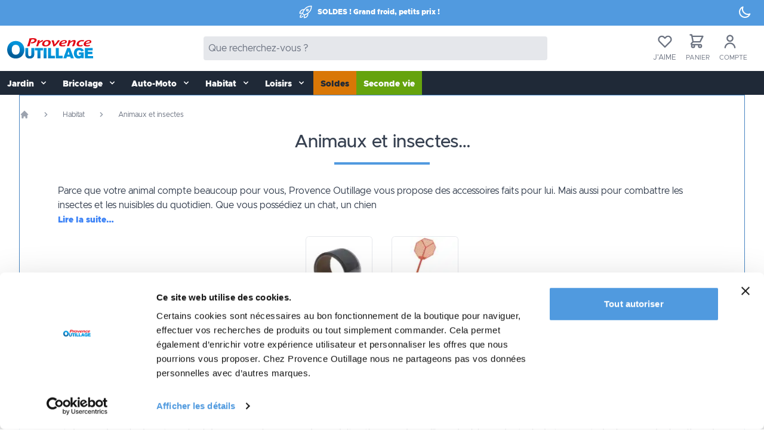

--- FILE ---
content_type: text/html; Charset=UTF-8
request_url: https://www.provence-outillage.fr/animaux-insectes
body_size: 25728
content:

<!DOCTYPE html>
<html lang="fr">
  <head>
	  <meta charset="utf-8">
	  <meta name="viewport" content="width=device-width, initial-scale=1, shrink-to-fit=no" />
		<link rel="alternate" type="text/markdown" href="https://provence-outillage.fr/docs/index.md" />
	  <link rel="alternate" type="text/plain" href="https://provence-outillage.fr/docs/llms.txt" />																						   
  <script>(function(w,d,s,l,i){w[l]=w[l]||[];w[l].push({'gtm.start':
new Date().getTime(),event:'gtm.js'});var f=d.getElementsByTagName(s)[0],
j=d.createElement(s),dl=l!='dataLayer'?'&l='+l:'';j.async=true;j.src=
'https://www.googletagmanager.com/gtm.js?id='+i+dl;f.parentNode.insertBefore(j,f);
})(window,document,'script','dataLayer','GTM-57QQRP73');</script>


    <script data-pagespeed-no-defer src="https://eu1-config.doofinder.com/2.x/d235f8d1-5fa6-45f5-b70b-1927c779052e.js" async></script>
	  

	
	 <script defer data-rank="2">
document.addEventListener("DOMContentLoaded", function() {
  setTimeout(function() {
    var script = document.createElement("script");
    script.id = "Cookiebot";
    script.src = "https://consent.cookiebot.com/uc.js";
    script.setAttribute("data-cbid", "ab4058fc-048e-4798-bf4d-1d95be1af51c");
    script.setAttribute("data-blockingmode", "auto");
    script.defer = true;
    document.head.appendChild(script);
  }, 3000); 
});
</script>

	  

	 <!-- Google Tag Manager -->
		<script async>(function(w,d,s,l,i){w[l]=w[l]||[];w[l].push({'gtm.start':
	new Date().getTime(),event:'gtm.js'});var f=d.getElementsByTagName(s)[0],
	j=d.createElement(s),dl=l!='dataLayer'?'&l='+l:'';j.async=true;j.src=
	'https://www.googletagmanager.com/gtm.js?id='+i+dl;f.parentNode.insertBefore(j,f);
	})(window,document,'script','dataLayer','GTM-T33QG6M');</script>
	<!-- End Google Tag Manager -->

	
    <meta name="robots" content="index,follow" />

<link href="https://www.provence-outillage.fr/animaux-insectes" rel="canonical"/>

<meta property="fb:page_id" content="99760159892" />
<meta property="og:title" content="Amis les bêtes - Accessoires pour chiens et chats " />
<meta property="og:type" content="website" />
<meta property="og:description" content="Amis des bêtes, retrouvez notre large gamme de produits destinés à nos chiens et chats au meilleur prix, accessoires d'animaux domestiques, poulailler, enclos" />
<meta property="og:url" content="https://www.provence-outillage.fr/animaux-insectes" />
<link rel="next" href="https://www.provence-outillage.fr/animaux-insectes?page=2">

    <meta property="og:image" content="https://www.provence-outillage.fr/data/2017/og/provence-outillage.jpg" />
    <meta name="twitter:image" content="https://www.provence-outillage.fr/data/2017/og/provence-outillage.jpg" />

<meta property="og:image:type" content="image/jpeg" />
<meta property="og:image:width" content="1200" />
<meta property="og:image:height" content="630" />
<meta property="og:locale" content="fr_FR"/>
<meta name="twitter:card" content="summary_large_image" />
<meta name="twitter:site" content="@outillage" />
<meta name="twitter:title" content="Amis les bêtes - Accessoires pour chiens et chats " />
<meta name="twitter:description" content="Amis des bêtes, retrouvez notre large gamme de produits destinés à nos chiens et chats au meilleur prix, accessoires d'animaux domestiques, poulailler, enclos" />
<meta name="twitter:creator" content="@outillage" />
<meta name="twitter:domain" content="provence-outillage.fr" />
<link rel="shortcut icon" href="/favicon.png" type="image/x-icon" />
<link rel="alternate" type="application/rss+xml" title="RSS" href="/rss/" />


<link rel="icon" type="image/png" sizes="32x32" href="/favicon-32x32.png">
<link rel="icon" type="image/png" sizes="16x16" href="/favicon-16x16.png">

	<link rel="stylesheet" href="/css/main.css?c=04">



<link rel="preload" href="/js/commun.fr.js" as="script">
<link rel="dns-prefetch" href="https://cdnjs.cloudflare.com" />
<link rel="preconnect" href="https://cdnjs.cloudflare.com" />
<link rel="dns-prefetch" href="https://www.google.com" />
<link rel="preconnect" href="https://www.google.com" />
<link rel="dns-prefetch" href="https://www.google-analytics.com" />
<link rel="preconnect" href="https://www.google-analytics.com" />
<link rel="dns-prefetch" href="https://www.googletagmanager.com/" />
<link rel="preconnect" href="https://www.googletagmanager.com/" />
<link rel="dns-prefetch" href="https://bat.bing.com" />
<link rel="preconnect" href="https://bat.bing.com" />
<link rel="dns-prefetch" href="https://consent.cookiebot.com" />
<link rel="preconnect" href="https://consent.cookiebot.com" />
<link rel="dns-prefetch" href="https://consentcdn.cookiebot.com" />
<link rel="preconnect" href="https://consentcdn.cookiebot.com" />
<link rel="dns-prefetch" href="https://files.webyn.ai" />
<link rel="preconnect" href="https://files.webyn.ai" />
<link rel="dns-prefetch" href="https://tracker.webyn.ai" />
<link rel="preconnect" href="https://tracker.webyn.ai" />
<link rel="dns-prefetch" href="https://googleads.g.doubleclick.net" />
<link rel="preconnect" href="https://googleads.g.doubleclick.net" />
<link rel="dns-prefetch" href="https://stats.g.doubleclick.net" />
<link rel="preconnect" href="https://stats.g.doubleclick.net" />


	

<link rel="preload" href="/js/alpinejs@3.10.4.js" as="script">
<link rel="preload" href="/js/alpinejs-breakpoints.js" as="script">

<script src="/js/commun.fr.js" defer></script>

<script src="/js/alpinejs@3.10.4.js" defer></script>
<script src="/js/alpinejs-breakpoints.js" defer></script>

<style>
.dfd-card-flag{display: none}
</style>


<!-- Ope2 -->
<style>
@media (min-width: 768px) {
   .bg-op1 {background-color:#33cccc;}
   .bg-op2 {background-color:#33cccc;}
}
</style>

	
	<style type="text/css">
	  .kr-embedded .kr-payment-button {background-color: #509ADF!important;} 
	</style>
				 
																																														
			
					 
																																													   
	
	
    <title> Amis les bêtes - Accessoires pour chiens et chats  - Provence Outillage</title>
	<meta name="description" content="Amis des bêtes, retrouvez notre large gamme de produits destinés à nos chiens et chats au meilleur prix, accessoires d'animaux domestiques, poulailler, enclos" />
  </head>

  <body class="antialiased" x-data="{'darkMode': false}" x-init="darkMode = JSON.parse(localStorage.getItem('darkMode')); $watch('darkMode', value => localStorage.setItem('darkMode', JSON.stringify(value)))">
   <!-- Google Tag Manager (noscript) -->
<noscript><iframe src="https://www.googletagmanager.com/ns.html?id=GTM-57QQRP73"
height="0" width="0" style="display:none;visibility:hidden"></iframe></noscript>
<!-- End Google Tag Manager (noscript) -->

<!-- Google Tag Manager (noscript) -->
<noscript><iframe src="https://www.googletagmanager.com/ns.html?id=GTM-T33QG6M"
height="0" width="0" style="display:none;visibility:hidden"></iframe></noscript>
<!-- End Google Tag Manager (noscript) -->
 <div :class="{'dark': darkMode === true}">
   
      <div class="min-h-screen flex flex-col" x-data = "{ count : 0 , addCart : false, Filtres: false, filtersOpened: false }">
        <!--   x-data = "{ count : 0 , addCart : false}"  ajout pour page produit -->
        <a href="#contenu" role="button" class="skip sr-only sr-only-focusable bg-gray-200 hover:bg-gray-200 text-black font-bold py-2 px-3 my-1 rounded inline-flex items-center" aria-label="Aller au contenu" tabindex="0">
          <svg height="20" width="20" role="img" aria-label="Contenu" aria-hidden="true" focusable="false" class="fill-current w-4 h-4 mr-2" xmlns="http://www.w3.org/2000/svg" viewBox="0 0 20 20">
            <path d="M13 8V2H7v6H2l8 8 8-8h-5zM0 18h20v2H0v-2z"/>
          </svg>
          <span>Aller au contenu</span>
        </a>
        <!-- x-data dans header pour burger menu -->
        <header class="w-full shadow-md shadow-gray-400/40 dark:shadow-gray-900/40"
          x-data="{ openMenu : false }" :class="openMenu ? 'overflow-hidden' : 'overflow-visible' ">
			<div class="pb-1 bg-bleu" x-cloak>
    <div class="flex items-center justify-center text-white">
        <div class="grow text-white">
            <div class="flex items-center justify-center text-white">
                
                <!-- Ope3 -->
                <svg xmlns="http://www.w3.org/2000/svg" fill="none" viewBox="0 0 24 24" stroke-width="1.5" role="presentation" aria-label="Soldes" aria-hidden="true" focusable="false" stroke="currentColor" class="w-6 h-6 mr-2">
                      <path stroke-linecap="round" stroke-linejoin="round" d="M15.59 14.37a6 6 0 0 1-5.84 7.38v-4.8m5.84-2.58a14.98 14.98 0 0 0 6.16-12.12A14.98 14.98 0 0 0 9.631 8.41m5.96 5.96a14.926 14.926 0 0 1-5.841 2.58m-.119-8.54a6 6 0 0 0-7.381 5.84h4.8m2.581-5.84a14.927 14.927 0 0 0-2.58 5.84m2.699 2.7c-.103.021-.207.041-.311.06a15.09 15.09 0 0 1-2.448-2.448 14.9 14.9 0 0 1 .06-.312m-2.24 2.39a4.493 4.493 0 0 0-1.757 4.306 4.493 4.493 0 0 0 4.306-1.758M16.5 9a1.5 1.5 0 1 1-3 0 1.5 1.5 0 0 1 3 0Z" />
                    </svg>
                <!-- <svg xmlns="http://www.w3.org/2000/svg" fill="none" viewBox="0 0 24 24" stroke-width="1.5" role="presentation" aria-label="Arbre" aria-hidden="true" focusable="false" stroke="currentColor" class="w-6 h-6 mr-2">
                  <path stroke-linecap="round" stroke-linejoin="round" d="M12 3v2.25m6.364.386-1.591 1.591M21 12h-2.25m-.386 6.364-1.591-1.591M12 18.75V21m-4.773-4.227-1.591 1.591M5.25 12H3m4.227-4.773L5.636 5.636M15.75 12a3.75 3.75 0 1 1-7.5 0 3.75 3.75 0 0 1 7.5 0Z" />
                </svg> -->
                <span class="text-xs font-bold font-heading">SOLDES&nbsp;! Grand froid, petits prix&nbsp;!</span>
                                         
                <!-- <span class="text-xs font-bold font-heading" x-data="{ topmessage: 'Meilleurs vœux. Bientôt les soldes !' }" x-text="topmessage"></span> -->
                
            </div>
        </div>
        <div class="flex-none mr-5 mt-2">
            <button aria-label="Affichage sombre/clair" role="button" @click="darkMode = !darkMode">
                <svg role="presentation" aria-label="Affichage clair" aria-hidden="true" focusable="false" x-show="darkMode" class="w-6 h-6" fill="none" stroke="currentColor" viewBox="0 0 24 24" xmlns="http://www.w3.org/2000/svg">
                    <path stroke-linecap="round" stroke-linejoin="round" stroke-width="2" d="M12 3v1m0 16v1m9-9h-1M4 12H3m15.364 6.364l-.707-.707M6.343 6.343l-.707-.707m12.728 0l-.707.707M6.343 17.657l-.707.707M16 12a4 4 0 11-8 0 4 4 0 018 0z"></path>
                </svg>
                <svg role="presentation" aria-label="Affichage sombre" aria-hidden="true" focusable="false" x-bind:class="{ 'hidden': darkMode }"  class="w-6 h-6" fill="none" stroke="currentColor" viewBox="0 0 24 24" xmlns="http://www.w3.org/2000/svg">
                    <path stroke-linecap="round" stroke-linejoin="round" stroke-width="2" d="M20.354 15.354A9 9 0 018.646 3.646 9.003 9.003 0 0012 21a9.003 9.003 0 008.354-5.646z"></path>
                </svg>
            </button>
        </div>
    </div>
</div><nav class="w-full bg-white dark:bg-gray-800 dark:text-gray-100" x-data = "{ open : false}">

	<div class="container mx-auto py-3 px-3 flex justify-between items-center dark:bg-gray-800 dark:text-gray-100">
		<div>
			<a href="/" title="Provence Outillage" role="button" aria-label="Accueil">
				<picture>
					  <source media="(min-width: 768px)" srcset="/img/provence-outillage-logo.svg" width="146" height="40">
					  <source media="(max-width: 767px)" srcset="/img/provence-outillage-logo.svg" width="115" height="32">
					  <img alt="Provence Outillage logo" src="/img/provence-outillage-logo.svg" fetchpriority="high" width="115" height="32" class="w-[7rem] md:w-[9rem] mr-2" aria-label="Provence Outillage Logo">
				  </picture>
			</a>
		</div>
		<div>
				<div id="searchd" class="invisible md:visible flex rounded bg-gray-200 dark:py-2 dark:bg-gray-800 dark:text-gray-100 w-[0rem] md:w-[20rem] lg:w-[26rem] xl:w-[36rem] 2xl:w-[40rem]" x-data="{ search: '' }">
				<input name="searchfield" type="search"class="w-full border-none rounded dark:border bg-transparent dark:bg-gray-700 px-2 dark:py-0 text-gray-900 dark:text-gray-50 dark:placeholder-gray-50 outline-none focus:outline-none" placeholder="Que recherchez-vous ?" x-model="search" />
				
				<!-- <button type="button" class="m-2 p-3 dark:my-0 rounded font-semibold text-white bg-bleu hover:bg-white hover:text-bleufonce"  
					:class="(search.length > 0) ? 'bg-bleu' : 'bg-gray-200 cursor-not-allowed'"
					:disabled="search.length == 0">
					<svg role="img" aria-label="Rechercher" aria-hidden="true" focusable="false" class="w-5 h-5" fill="none" stroke="currentColor" viewBox="0 0 24 24" xmlns="http://www.w3.org/2000/svg">
						<path stroke-linecap="round" stroke-linejoin="round" stroke-width="2" d="M21 21l-6-6m2-5a7 7 0 11-14 0 7 7 0 0114 0z"></path>
					</svg>
					<span class="sr-only">Rechercher</span>
				</button> -->
			</div>
		</div>
		<div>

			<div class="flex items-center relative">

				  
			<div class="" x-data="{ openWl: false }">
					<a class="block text-gray-500 hover:text-gray-700 focus:text-gray-700 mr-4" 
					@click="openWl = ! openWl, request('/pages/ajax/wishlist.asp','nav_wishlist','')" 
					href="#">
						<svg role="img" aria-label="Listes d'envie" aria-hidden="true" focusable="false" class="w-7 h-7 m-auto" fill="none" stroke="currentColor" viewBox="0 0 24 24" xmlns="http://www.w3.org/2000/svg">
							<path stroke-linecap="round" stroke-linejoin="round" stroke-width="2" d="M4.318 6.318a4.5 4.5 0 000 6.364L12 20.364l7.682-7.682a4.5 4.5 0 00-6.364-6.364L12 7.636l-1.318-1.318a4.5 4.5 0 00-6.364 0z"></path>
						</svg>
						<!-- Pastille alerte nombre d'articles dans la wishlit SPAN à supprimer si pas d'article (déb.) -->
						<span id="NbWish" class="text-white bg-bleu absolute rounded-full text-xs -mt-4 -ml-1 py-0 px-1.5"></span>
						<!-- Pastille alerte nombre d'articles dans la wishlit SPAN à supprimer si pas d'article (fin) -->
						<span class="text-[12px] uppercase">J'aime</span>
					</a>
					<!-- Background backdrop overlay-->
					<div class="relative z-10" aria-labelledby="slide_whishlist" role="dialog" aria-modal="true" id="nav_wishlist"
						x-show="openWl"
						x-transition:enter="ease-in-out duration-500"
						x-transition:enter-start="opacity-0"
						x-transition:enter-end="opacity-100"
						x-transition:leave="ease-in-out duration-500"
						x-transition:leave-start="opacity-100"
						x-transition:leave-end="opacity-0">
						
					</div>
						
				</div>
<!--# ###################################@ Mini-panier icône + sidebar (déb.) -->
		
				<div x-data="{ open: false }">
					<a class="text-gray-500 hover:text-gray-700 focus:text-gray-700 mr-4 items-center" rel="nofollow" href="/panier"  
						 
						>
						<svg role="img" aria-label="Mini-panier" aria-hidden="true" focusable="false" class="w-7 h-7 ml-1" fill="none" stroke="currentColor" viewBox="0 0 24 24" xmlns="http://www.w3.org/2000/svg">
							<path stroke-linecap="round" stroke-linejoin="round" stroke-width="2" d="M3 3h2l.4 2M7 13h10l4-8H5.4M7 13L5.4 5M7 13l-2.293 2.293c-.63.63-.184 1.707.707 1.707H17m0 0a2 2 0 100 4 2 2 0 000-4zm-8 2a2 2 0 11-4 0 2 2 0 014 0z"></path>
						</svg>
						<span class="text-white bg-bleu absolute rounded-full text-xs -mt-4 -ml-1 py-0 px-1.5"
						x-show = " addCart == true"
						x-text = " count "
						:class = " count == 0 ?  'hidden' : '' " >0</span>
						<!-- Pastille alerte nombre d'articles SPAN à supprimer si pas d'article (déb.) -->
						
					<span id="nbitem" class="text-white bg-bleu absolute rounded-full text-xs -mt-4 -ml-1 py-0 px-1.5"></span>
						<!-- Pastille alerte nombre d'articles SPAN à supprimer si pas d'article (fin) -->
						<span class="text-[11px] uppercase">Panier</span>
					 
					</a>
						

<!--# ###################################@ Sidebar mini-panier vide (déb.) -->
						 <div class="relative z-10" aria-labelledby="slide_minipanier" role="dialog" aria-modal="true" id="nav_minipanier"
							 x-show = "open"
							 :class = "count > 0 ? 'hidden' : '' "
							 @keydown.escape.window="open = false"
							 x-ref="div"
							 x-transition:enter="ease-in-out duration-500"
							 x-transition:enter-start="opacity-0"
							 x-transition:enter-end="opacity-100"
							 x-transition:leave="ease-in-out duration-500"
							 x-transition:leave-start="opacity-100"
							 x-transition:leave-end="opacity-0">
							 
							 </div>
				</div>
				
<!--# ###################################@  Sidebar mini-panier vide (fin) -->	

<!--# ###################################@ Mini-panier icône + sidebar (fin) -->				
				
<!--# ###################################@ Début mon mon compte non authentifié  -->				
				<a rel="nofollow" class="text-gray-500 hover:text-gray-700 focus:text-gray-700 mr-4 items-center"
					href="/mon-compte">
					<svg role="img" aria-label="Compte" aria-hidden="true" focusable="false" class="w-7 h-7 mx-1" viewBox="0 0 24 24" fill="none" xmlns="http://www.w3.org/2000/svg">
						<path d="M7 8C7 5.23858 9.23858 3 12 3C14.7614 3 17 5.23858 17 8C17 10.7614 14.7614 13 12 13C9.23858 13 7 10.7614 7 8ZM12 11C13.6569 11 15 9.65685 15 8C15 6.34315 13.6569 5 12 5C10.3431 5 9 6.34315 9 8C9 9.65685 10.3431 11 12 11Z" fill="currentColor"></path>
						<path d="M6.34315 16.3431C4.84285 17.8434 4 19.8783 4 22H6C6 20.4087 6.63214 18.8826 7.75736 17.7574C8.88258 16.6321 10.4087 16 12 16C13.5913 16 15.1174 16.6321 16.2426 17.7574C17.3679 18.8826 18 20.4087 18 22H20C20 19.8783 19.1571 17.8434 17.6569 16.3431C16.1566 14.8429 14.1217 14 12 14C9.87827 14 7.84344 14.8429 6.34315 16.3431Z" fill="currentColor"></path>
					</svg>
					<span class="text-[11px] uppercase">Compte</span>
				</a>
	
<!--# ###################################@ Début mon mon compte authentifié (avec 2 initiales) [fin] --> 
			</div>
		</div>
	</div>
</nav>		  <!-- Menu ppal https://tailwindcomponents.com/component/responsive-navbar-with-dropdown -->
  <div class="w-full text-gray-50 bg-gray-800 dark:bg-gray-700">
	  <div x-data="{ open: false }" class="flex flex-col md:flex-row max-w-screen-xl mx-auto md:container 2xl:ml-auto">
		<div class="p-1 md:p-0 flex flex-row items-center justify-center md:hidden">
			  
  <!-- ....................... Bouton menu ppal  ....................... -->
			  <button title="menu" class="md:hidden rounded-lg focus:outline-none focus:shadow-outline" @click="open = !open">
				  <svg height="20" width="20" fill="currentColor" viewBox="0 0 20 20" class="w-7 h-7">
					  <path x-show="!open" fill-rule="evenodd" d="M3 5a1 1 0 011-1h12a1 1 0 110 2H4a1 1 0 01-1-1zM3 10a1 1 0 011-1h12a1 1 0 110 2H4a1 1 0 01-1-1zM9 15a1 1 0 011-1h6a1 1 0 110 2h-6a1 1 0 01-1-1z" clip-rule="evenodd"></path>
					  <path x-show="open" fill-rule="evenodd" d="M4.293 4.293a1 1 0 011.414 0L10 8.586l4.293-4.293a1 1 0 111.414 1.414L11.414 10l4.293 4.293a1 1 0 01-1.414 1.414L10 11.414l-4.293 4.293a1 1 0 01-1.414-1.414L8.586 10 4.293 5.707a1 1 0 010-1.414z" clip-rule="evenodd"></path>
				  </svg>
			  </button>
			  
  <!-- ....................... Champ recherche mobile  ....................... -->
			  <div id="searchm" class="flex visible md:invisible mx-4 px-2 py-1 items-center justify-center rounded bg-stone-200 dark:bg-gray-800 dark:text-gray-100">
				  <div class="flex rounded bg-transparent pl-2" x-data="{ search: '' }">
					  <input name="searchfield" type="search"class="w-full rounded border-none dark:border pl-3 pr-2 text-gray-900 dark:text-gray-50 bg-transparent dark:bg-gray-800 dark:placeholder-gray-50 outline-none focus:outline-none" placeholder="Que recherchez-vous ?" x-model="search" />
					  <!-- <button type="button" class="ml-2 mr-1 py-3 px-4 md:p-0 md:m-0 rounded font-semibold text-white dark:text-white bg-bleu hover:bg-white hover:text-bleu" :class="(search.length > 0) ? 'bg-white' : 'bg-gray-100 cursor-not-allowed'" :disabled="search.length == 0">
						  <svg height="24" width="24" role="img" aria-label="Rechercher" aria-hidden="true" focusable="false" class="w-6 h-6" fill="none" stroke="currentColor" viewBox="0 0 24 24" xmlns="http://www.w3.org/2000/svg"><path stroke-linecap="round" stroke-linejoin="round" stroke-width="2.5" d="M21 21l-6-6m2-5a7 7 0 11-14 0 7 7 0 0114 0z"></path>
					  </svg>
					  </button> -->
				  </div>
			  </div>
			  
  <!-- ....................... Bouton filtres rubriques  ....................... -->
  

  
			  <button title="params" class="md:hidden rounded-lg focus:outline-none focus:shadow-outline mr-2" @click="Filtres = !Filtres">
				  <svg height="24" width="24" xmlns="http://www.w3.org/2000/svg" fill="none" viewBox="0 0 24 24" stroke-width="1.5" stroke="currentColor" class="w-7 h-7">
					<path stroke-linecap="round" stroke-linejoin="round" d="M10.5 6h9.75M10.5 6a1.5 1.5 0 11-3 0m3 0a1.5 1.5 0 10-3 0M3.75 6H7.5m3 12h9.75m-9.75 0a1.5 1.5 0 01-3 0m3 0a1.5 1.5 0 00-3 0m-3.75 0H7.5m9-6h3.75m-3.75 0a1.5 1.5 0 01-3 0m3 0a1.5 1.5 0 00-3 0m-9.75 0h9.75" />
				  </svg>
			  </button>
		  </div>
		  <nav :class="{'flex': open, 'hidden': !open}" class="flex-col flex-grow hidden md:flex md:justify-start md:flex-row relative w-full">
			  			  <!-- Jardin 
			  Bricolage 
			  Auto-moto 
			  Habitat 
			  Loisirs 
			  Bons plans
			  OP saison 
		  
		  	Mobile clair 		text-gray-700	 bg-gray-50 
			  
			Mobile foncé		text-gray-200	dark:bg-gray-700
			
			
			Desktop md: clair
		  
		 	 Desktop md: foncé	dark:focus:text-gray-700
		  -->
			  
			  
					<div @click.away="open = false" x-data="{ open: false }">
				  <button @click="open = !open"
				  
				  class="flex flex-row items-center w-full px-3 pt-3 pb-2 mt-0 text-sm font-semibold whitespace-nowrap text-left md:w-auto md:inline md:mt-0 md:m l-4 
					hover:text-white
					focus:text-white
					hover:bg-gray-900
					focus:bg-gray-900
					
					dark:hover:text-gray-200
					dark:focus:text-gray-200
					dark:hover:bg-gray-800
					dark:focus:bg-gray-800"
				
					:class="{'md:bg-gray-200 dark:md:bg-gray-800': open, 'bg-transparent': !open}">
					
					
					  <span>Jardin</span>
					  <svg height="20" width="20" fill="currentColor" viewBox="0 0 20 20" :class="{'rotate-180': open, 'rotate-0': !open}" class="inline w-4 h-4 mt-1 ml-1 transition-transform duration-200 transform md:-mt-1">
						  <path fill-rule="evenodd" d="M5.293 7.293a1 1 0 011.414 0L10 10.586l3.293-3.293a1 1 0 111.414 1.414l-4 4a1 1 0 01-1.414 0l-4-4a1 1 0 010-1.414z" clip-rule="evenodd"></path>
					  </svg>
				  </button>
				  <div x-show="open" x-transition:enter="transition ease-out duration-100" x-transition:enter-start="transform opacity-0 scale-95" x-transition:enter-end="transform opacity-100 scale-100" x-transition:leave="transition ease-in duration-75" x-transition:leave-start="transform opacity-100 scale-100" x-transition:leave-end="transform opacity-0 scale-100" class="absolute right-0 z-30 w-full origin-top-right shadow-lg md:w-full">
					  <div class="px-2 py-2 bg-gray-200 dark:bg-gray-800 shadow md:grid md:grid-cols-4 overflow-y-auto max-h-screen pb-8">
					  
						  <ul class="pb-2 truncate">
							  <li>
							  
								  <!-- Lien unique vers la rubrique mère niveau 1 début [a hef + 1 BR] -->
									<a class="inline-block px-4 mt-2 text-base uppercase underline font-bold text-gray-800 truncate dark:text-gray-200 hover:text-bleufonce focus:text-bleufonce dark:hover:text-bleu dark:focus:text-bleu focus:outline-none focus:shadow-outline" href="jardin">Jardin</a><br>
									<!-- Lien unique vers la rubrique mère niveau 1 fin -->
									
									<a class="inline-block truncate px-4 py-2 mt-2 text-sm text-gray-800 dark:text-gray-200 font-semibold hover:text-bleufonce focus:text-bleufonce dark:hover:text-bleu dark:focus:text-bleu focus:outline-none focus:shadow-outline" href="/outillage-jardin">Outillage jardin</a>
									<ul class="text-base text-gray-800 dark:text-gray-200 ml-8 marker:text-bleufonce list-disc">
									
									  <li><a href="/outillage-manuel" class="inline-block hover:text-bleufonce focus:text-bleufonce dark:hover:text-bleu dark:focus:text-bleu" title="Outillage manuel">Outillage manuel</a></li>
									
									  <li><a href="/outillage-motorise" class="inline-block hover:text-bleufonce focus:text-bleufonce dark:hover:text-bleu dark:focus:text-bleu" title="Outillage motorisé">Outillage motorisé</a></li>
									
									  <li><a href="/accessoire-outillage" class="inline-block hover:text-bleufonce focus:text-bleufonce dark:hover:text-bleu dark:focus:text-bleu" title="Accessoires de jardinage">Accessoires de jardinage</a></li>
									
									  <li><a href="/bucheronnage" class="inline-block hover:text-bleufonce focus:text-bleufonce dark:hover:text-bleu dark:focus:text-bleu" title="Bûcheronnage">Bûcheronnage</a></li>
									
									  <li><a href="/transport" class="inline-block hover:text-bleufonce focus:text-bleufonce dark:hover:text-bleu dark:focus:text-bleu" title="Transport">Transport</a></li>
									
									</ul>
								</li>
						  </ul>
						 
						  <ul class="pb-2 truncate">
							  <li>
							  	
									<a class="inline-block truncate px-4 py-2 mt-2 text-sm text-gray-800 dark:text-gray-200 font-semibold hover:text-bleufonce focus:text-bleufonce dark:hover:text-bleu dark:focus:text-bleu focus:outline-none focus:shadow-outline" href="/clotures-occultants">Occultants, clôtures</a>
									<ul class="text-base text-gray-800 dark:text-gray-200 ml-8 marker:text-bleufonce list-disc">
									
									  <li><a href="/occultants" class="inline-block hover:text-bleufonce focus:text-bleufonce dark:hover:text-bleu dark:focus:text-bleu" title="Brises vues et  occultants">Brises vues et  occultants</a></li>
									
									  <li><a href="/accessoires-clotures" class="inline-block hover:text-bleufonce focus:text-bleufonce dark:hover:text-bleu dark:focus:text-bleu" title="Accessoires pour clôtures">Accessoires pour clôtures</a></li>
									
									  <li><a href="/grillages" class="inline-block hover:text-bleufonce focus:text-bleufonce dark:hover:text-bleu dark:focus:text-bleu" title="Grillages">Grillages</a></li>
									
									</ul>
								</li>
						  </ul>
						 
						  <ul class="pb-2 truncate">
							  <li>
							  	
									<a class="inline-block truncate px-4 py-2 mt-2 text-sm text-gray-800 dark:text-gray-200 font-semibold hover:text-bleufonce focus:text-bleufonce dark:hover:text-bleu dark:focus:text-bleu focus:outline-none focus:shadow-outline" href="/baches-protection">Bâches et protections</a>
									<ul class="text-base text-gray-800 dark:text-gray-200 ml-8 marker:text-bleufonce list-disc">
									
									  <li><a href="/baches" class="inline-block hover:text-bleufonce focus:text-bleufonce dark:hover:text-bleu dark:focus:text-bleu" title="Bâches de protection">Bâches de protection</a></li>
									
									  <li><a href="/housse-mobilier" class="inline-block hover:text-bleufonce focus:text-bleufonce dark:hover:text-bleu dark:focus:text-bleu" title="Housses mobilier de jardin">Housses mobilier de jardin</a></li>
									
									  <li><a href="/accessoire-bache" class="inline-block hover:text-bleufonce focus:text-bleufonce dark:hover:text-bleu dark:focus:text-bleu" title="Accessoires pour bâches">Accessoires pour bâches</a></li>
									
									  <li><a href="/nos-voiles-hivernage" class="inline-block hover:text-bleufonce focus:text-bleufonce dark:hover:text-bleu dark:focus:text-bleu" title="Voiles d'Hivernage">Voiles d'Hivernage</a></li>
									
									</ul>
								</li>
						  </ul>
						 
						  <ul class="pb-2 truncate">
							  <li>
							  	
									<a class="inline-block truncate px-4 py-2 mt-2 text-sm text-gray-800 dark:text-gray-200 font-semibold hover:text-bleufonce focus:text-bleufonce dark:hover:text-bleu dark:focus:text-bleu focus:outline-none focus:shadow-outline" href="/mobilier-amenagement">Mobilier de jardin et aménagement extérieur</a>
									<ul class="text-base text-gray-800 dark:text-gray-200 ml-8 marker:text-bleufonce list-disc">
									
									  <li><a href="/mobilier-jardin" class="inline-block hover:text-bleufonce focus:text-bleufonce dark:hover:text-bleu dark:focus:text-bleu" title="Mobilier de jardin">Mobilier de jardin</a></li>
									
									  <li><a href="/eclairage-jardin" class="inline-block hover:text-bleufonce focus:text-bleufonce dark:hover:text-bleu dark:focus:text-bleu" title="Décoration et éclairage">Décoration et éclairage</a></li>
									
									</ul>
								</li>
						  </ul>
						 
						  <ul class="pb-2 truncate">
							  <li>
							  	
									<a class="inline-block truncate px-4 py-2 mt-2 text-sm text-gray-800 dark:text-gray-200 font-semibold hover:text-bleufonce focus:text-bleufonce dark:hover:text-bleu dark:focus:text-bleu focus:outline-none focus:shadow-outline" href="/entretien-phytosanitaire">Entretien-Phytosanitaire</a>
									<ul class="text-base text-gray-800 dark:text-gray-200 ml-8 marker:text-bleufonce list-disc">
									
									  <li><a href="/engrais-soins" class="inline-block hover:text-bleufonce focus:text-bleufonce dark:hover:text-bleu dark:focus:text-bleu" title="Entretien et soin du jardin">Entretien et soin du jardin</a></li>
									
									  <li><a href="/abris-serres" class="inline-block hover:text-bleufonce focus:text-bleufonce dark:hover:text-bleu dark:focus:text-bleu" title="Abris, Serres et protection des végétaux">Abris, Serres et protection des végétaux</a></li>
									
									  <li><a href="/accessoire-jardinage" class="inline-block hover:text-bleufonce focus:text-bleufonce dark:hover:text-bleu dark:focus:text-bleu" title="Accessoires de jardinage">Accessoires de jardinage</a></li>
									
									  <li><a href="/anti-nuisible-exterieur" class="inline-block hover:text-bleufonce focus:text-bleufonce dark:hover:text-bleu dark:focus:text-bleu" title="Anti nuisibles d'extérieur">Anti nuisibles d'extérieur</a></li>
									
									</ul>
								</li>
						  </ul>
						 
						  <ul class="pb-2 truncate">
							  <li>
							  	
									<a class="inline-block truncate px-4 py-2 mt-2 text-sm text-gray-800 dark:text-gray-200 font-semibold hover:text-bleufonce focus:text-bleufonce dark:hover:text-bleu dark:focus:text-bleu focus:outline-none focus:shadow-outline" href="/arrosage">Arrosage</a>
									<ul class="text-base text-gray-800 dark:text-gray-200 ml-8 marker:text-bleufonce list-disc">
									
									  <li><a href="/pompes" class="inline-block hover:text-bleufonce focus:text-bleufonce dark:hover:text-bleu dark:focus:text-bleu" title="Pompes et gestion de l'eau">Pompes et gestion de l'eau</a></li>
									
									  <li><a href="/tuyau-arrosage" class="inline-block hover:text-bleufonce focus:text-bleufonce dark:hover:text-bleu dark:focus:text-bleu" title="Tuyaux d'arrosage, Dévidoirs">Tuyaux d'arrosage, Dévidoirs</a></li>
									
									  <li><a href="/raccord-arroseur" class="inline-block hover:text-bleufonce focus:text-bleufonce dark:hover:text-bleu dark:focus:text-bleu" title="Raccords et Arroseurs">Raccords et Arroseurs</a></li>
									
									  <li><a href="/pulverisation" class="inline-block hover:text-bleufonce focus:text-bleufonce dark:hover:text-bleu dark:focus:text-bleu" title="Pulvérisateurs, Pistolets">Pulvérisateurs, Pistolets</a></li>
									
									</ul>
								</li>
						  </ul>
						 
						  <ul class="pb-2 truncate">
							  <li>
							  	
									<a class="inline-block truncate px-4 py-2 mt-2 text-sm text-gray-800 dark:text-gray-200 font-semibold hover:text-bleufonce focus:text-bleufonce dark:hover:text-bleu dark:focus:text-bleu focus:outline-none focus:shadow-outline" href="/gazons-synthetiques">Gazons synthétiques</a>
									<ul class="text-base text-gray-800 dark:text-gray-200 ml-8 marker:text-bleufonce list-disc">
									
									  <li><a href="/gazons-classiques" class="inline-block hover:text-bleufonce focus:text-bleufonce dark:hover:text-bleu dark:focus:text-bleu" title="Gazons artificiels">Gazons artificiels</a></li>
									
									  <li><a href="/gazons-recyclables" class="inline-block hover:text-bleufonce focus:text-bleufonce dark:hover:text-bleu dark:focus:text-bleu" title="Gazons recyclables">Gazons recyclables</a></li>
									
									  <li><a href="/entretien-gazons" class="inline-block hover:text-bleufonce focus:text-bleufonce dark:hover:text-bleu dark:focus:text-bleu" title="Entretien & Accessoires">Entretien & Accessoires</a></li>
									
									</ul>
								</li>
						  </ul>
						 
						 <ul class="pb-96 invisible">
						   <li></li>
						 </ul>
					  </div>
					  
				  </div>
				 
			  </div>
			   
					<div @click.away="open = false" x-data="{ open: false }">
				  <button @click="open = !open"
				  
				  class="flex flex-row items-center w-full px-3 pt-3 pb-2 mt-0 text-sm font-semibold whitespace-nowrap text-left md:w-auto md:inline md:mt-0 md:m l-4 
					hover:text-white
					focus:text-white
					hover:bg-gray-900
					focus:bg-gray-900
					
					dark:hover:text-gray-200
					dark:focus:text-gray-200
					dark:hover:bg-gray-800
					dark:focus:bg-gray-800"
				
					:class="{'md:bg-gray-200 dark:md:bg-gray-800': open, 'bg-transparent': !open}">
					
					
					  <span>Bricolage</span>
					  <svg height="20" width="20" fill="currentColor" viewBox="0 0 20 20" :class="{'rotate-180': open, 'rotate-0': !open}" class="inline w-4 h-4 mt-1 ml-1 transition-transform duration-200 transform md:-mt-1">
						  <path fill-rule="evenodd" d="M5.293 7.293a1 1 0 011.414 0L10 10.586l3.293-3.293a1 1 0 111.414 1.414l-4 4a1 1 0 01-1.414 0l-4-4a1 1 0 010-1.414z" clip-rule="evenodd"></path>
					  </svg>
				  </button>
				  <div x-show="open" x-transition:enter="transition ease-out duration-100" x-transition:enter-start="transform opacity-0 scale-95" x-transition:enter-end="transform opacity-100 scale-100" x-transition:leave="transition ease-in duration-75" x-transition:leave-start="transform opacity-100 scale-100" x-transition:leave-end="transform opacity-0 scale-100" class="absolute right-0 z-30 w-full origin-top-right shadow-lg md:w-full">
					  <div class="px-2 py-2 bg-gray-200 dark:bg-gray-800 shadow md:grid md:grid-cols-4 overflow-y-auto max-h-screen pb-8">
					  
						  <ul class="pb-2 truncate">
							  <li>
							  
								  <!-- Lien unique vers la rubrique mère niveau 1 début [a hef + 1 BR] -->
									<a class="inline-block px-4 mt-2 text-base uppercase underline font-bold text-gray-800 truncate dark:text-gray-200 hover:text-bleufonce focus:text-bleufonce dark:hover:text-bleu dark:focus:text-bleu focus:outline-none focus:shadow-outline" href="bricolage">Bricolage</a><br>
									<!-- Lien unique vers la rubrique mère niveau 1 fin -->
									
									<a class="inline-block truncate px-4 py-2 mt-2 text-sm text-gray-800 dark:text-gray-200 font-semibold hover:text-bleufonce focus:text-bleufonce dark:hover:text-bleu dark:focus:text-bleu focus:outline-none focus:shadow-outline" href="/outillage">Outillage</a>
									<ul class="text-base text-gray-800 dark:text-gray-200 ml-8 marker:text-bleufonce list-disc">
									
									  <li><a href="/electroportatif" class="inline-block hover:text-bleufonce focus:text-bleufonce dark:hover:text-bleu dark:focus:text-bleu" title="Outillage électroportatif">Outillage électroportatif</a></li>
									
									  <li><a href="/outillage-pneumatique" class="inline-block hover:text-bleufonce focus:text-bleufonce dark:hover:text-bleu dark:focus:text-bleu" title="Outillage pneumatique">Outillage pneumatique</a></li>
									
									  <li><a href="/outil-brico-manuel" class="inline-block hover:text-bleufonce focus:text-bleufonce dark:hover:text-bleu dark:focus:text-bleu" title="Outillage manuel">Outillage manuel</a></li>
									
									  <li><a href="/outils-maconnerie" class="inline-block hover:text-bleufonce focus:text-bleufonce dark:hover:text-bleu dark:focus:text-bleu" title="Outillage de maçonnerie">Outillage de maçonnerie</a></li>
									
									</ul>
								</li>
						  </ul>
						 
						  <ul class="pb-2 truncate">
							  <li>
							  	
									<a class="inline-block truncate px-4 py-2 mt-2 text-sm text-gray-800 dark:text-gray-200 font-semibold hover:text-bleufonce focus:text-bleufonce dark:hover:text-bleu dark:focus:text-bleu focus:outline-none focus:shadow-outline" href="/quincaillerie">Quincaillerie</a>
									<ul class="text-base text-gray-800 dark:text-gray-200 ml-8 marker:text-bleufonce list-disc">
									
									  <li><a href="/roulettes" class="inline-block hover:text-bleufonce focus:text-bleufonce dark:hover:text-bleu dark:focus:text-bleu" title="Roues et roulettes">Roues et roulettes</a></li>
									
									  <li><a href="/corderie" class="inline-block hover:text-bleufonce focus:text-bleufonce dark:hover:text-bleu dark:focus:text-bleu" title="Corderie">Corderie</a></li>
									
									  <li><a href="/accessoires-quincaillerie" class="inline-block hover:text-bleufonce focus:text-bleufonce dark:hover:text-bleu dark:focus:text-bleu" title="Accessoires">Accessoires</a></li>
									
									  <li><a href="/colle-mastic" class="inline-block hover:text-bleufonce focus:text-bleufonce dark:hover:text-bleu dark:focus:text-bleu" title="Mastic et adhésif">Mastic et adhésif</a></li>
									
									  <li><a href="/disque-meche" class="inline-block hover:text-bleufonce focus:text-bleufonce dark:hover:text-bleu dark:focus:text-bleu" title="Disque, Foret, Lame">Disque, Foret, Lame</a></li>
									
									  <li><a href="/sangle-elingue" class="inline-block hover:text-bleufonce focus:text-bleufonce dark:hover:text-bleu dark:focus:text-bleu" title="Palan, Sangle, Élingue">Palan, Sangle, Élingue</a></li>
									
									</ul>
								</li>
						  </ul>
						 
						  <ul class="pb-2 truncate">
							  <li>
							  	
									<a class="inline-block truncate px-4 py-2 mt-2 text-sm text-gray-800 dark:text-gray-200 font-semibold hover:text-bleufonce focus:text-bleufonce dark:hover:text-bleu dark:focus:text-bleu focus:outline-none focus:shadow-outline" href="/vetement-protection">Vêtements et protections</a>
									<ul class="text-base text-gray-800 dark:text-gray-200 ml-8 marker:text-bleufonce list-disc">
									
									  <li><a href="/protect-pied" class="inline-block hover:text-bleufonce focus:text-bleufonce dark:hover:text-bleu dark:focus:text-bleu" title="Chaussures">Chaussures</a></li>
									
									  <li><a href="/protect-tete" class="inline-block hover:text-bleufonce focus:text-bleufonce dark:hover:text-bleu dark:focus:text-bleu" title="Protection de la tête">Protection de la tête</a></li>
									
									  <li><a href="/protect-main" class="inline-block hover:text-bleufonce focus:text-bleufonce dark:hover:text-bleu dark:focus:text-bleu" title="Gants">Gants</a></li>
									
									  <li><a href="/protect-corps" class="inline-block hover:text-bleufonce focus:text-bleufonce dark:hover:text-bleu dark:focus:text-bleu" title="Protection du corps">Protection du corps</a></li>
									
									  <li><a href="/sous-vetement" class="inline-block hover:text-bleufonce focus:text-bleufonce dark:hover:text-bleu dark:focus:text-bleu" title="Sous-vêtements">Sous-vêtements</a></li>
									
									</ul>
								</li>
						  </ul>
						 
						  <ul class="pb-2 truncate">
							  <li>
							  	
									<a class="inline-block truncate px-4 py-2 mt-2 text-sm text-gray-800 dark:text-gray-200 font-semibold hover:text-bleufonce focus:text-bleufonce dark:hover:text-bleu dark:focus:text-bleu focus:outline-none focus:shadow-outline" href="/electricite">L'électricité</a>
									<ul class="text-base text-gray-800 dark:text-gray-200 ml-8 marker:text-bleufonce list-disc">
									
									  <li><a href="/electricite-projecteurs" class="inline-block hover:text-bleufonce focus:text-bleufonce dark:hover:text-bleu dark:focus:text-bleu" title="Projecteur, éclairage">Projecteur, éclairage</a></li>
									
									  <li><a href="/lampe-torche" class="inline-block hover:text-bleufonce focus:text-bleufonce dark:hover:text-bleu dark:focus:text-bleu" title="Lampe torche, baladeuse">Lampe torche, baladeuse</a></li>
									
									  <li><a href="/pile-ampoule" class="inline-block hover:text-bleufonce focus:text-bleufonce dark:hover:text-bleu dark:focus:text-bleu" title="Piles, Ampoules">Piles, Ampoules</a></li>
									
									  <li><a href="/cable-elect" class="inline-block hover:text-bleufonce focus:text-bleufonce dark:hover:text-bleu dark:focus:text-bleu" title="Câbles, enrouleurs, prises">Câbles, enrouleurs, prises</a></li>
									
									  <li><a href="/station-energie-autonome" class="inline-block hover:text-bleufonce focus:text-bleufonce dark:hover:text-bleu dark:focus:text-bleu" title="Station d'énergie autonome">Station d'énergie autonome</a></li>
									
									</ul>
								</li>
						  </ul>
						 
						  <ul class="pb-2 truncate">
							  <li>
							  	
									<a class="inline-block truncate px-4 py-2 mt-2 text-sm text-gray-800 dark:text-gray-200 font-semibold hover:text-bleufonce focus:text-bleufonce dark:hover:text-bleu dark:focus:text-bleu focus:outline-none focus:shadow-outline" href="/atelier">L'Atelier</a>
									<ul class="text-base text-gray-800 dark:text-gray-200 ml-8 marker:text-bleufonce list-disc">
									
									  <li><a href="/echelle" class="inline-block hover:text-bleufonce focus:text-bleufonce dark:hover:text-bleu dark:focus:text-bleu" title="Échelles, escabeaux, échafaudages">Échelles, escabeaux, échafaudages</a></li>
									
									  <li><a href="/etabli" class="inline-block hover:text-bleufonce focus:text-bleufonce dark:hover:text-bleu dark:focus:text-bleu" title="Servante, établi, treuil">Servante, établi, treuil</a></li>
									
									  <li><a href="/rangement-atelier" class="inline-block hover:text-bleufonce focus:text-bleufonce dark:hover:text-bleu dark:focus:text-bleu" title="Rangement">Rangement</a></li>
									
									</ul>
								</li>
						  </ul>
						 
						  <ul class="pb-2 truncate">
							  <li>
							  	
									<a class="inline-block truncate px-4 py-2 mt-2 text-sm text-gray-800 dark:text-gray-200 font-semibold hover:text-bleufonce focus:text-bleufonce dark:hover:text-bleu dark:focus:text-bleu focus:outline-none focus:shadow-outline" href="/peinture-lasure-vernis">Peinture, lasure, vernis</a>
									<ul class="text-base text-gray-800 dark:text-gray-200 ml-8 marker:text-bleufonce list-disc">
									
									  <li><a href="/peinture-pot" class="inline-block hover:text-bleufonce focus:text-bleufonce dark:hover:text-bleu dark:focus:text-bleu" title="Peintures liquides">Peintures liquides</a></li>
									
									  <li><a href="/peinture-spray" class="inline-block hover:text-bleufonce focus:text-bleufonce dark:hover:text-bleu dark:focus:text-bleu" title="Bombes de peinture">Bombes de peinture</a></li>
									
									  <li><a href="/lasure-et-vernis" class="inline-block hover:text-bleufonce focus:text-bleufonce dark:hover:text-bleu dark:focus:text-bleu" title="Lasures et vernis">Lasures et vernis</a></li>
									
									  <li><a href="/accessoires-peinture" class="inline-block hover:text-bleufonce focus:text-bleufonce dark:hover:text-bleu dark:focus:text-bleu" title="Accessoires">Accessoires</a></li>
									
									</ul>
								</li>
						  </ul>
						 
						  <ul class="pb-2 truncate">
							  <li>
							  	
									<a class="inline-block truncate px-4 py-2 mt-2 text-sm text-gray-800 dark:text-gray-200 font-semibold hover:text-bleufonce focus:text-bleufonce dark:hover:text-bleu dark:focus:text-bleu focus:outline-none focus:shadow-outline" href="/visserie-boulonnerie">Visserie-Boulonnerie</a>
									<ul class="text-base text-gray-800 dark:text-gray-200 ml-8 marker:text-bleufonce list-disc">
									
									  <li><a href="/visserie" class="inline-block hover:text-bleufonce focus:text-bleufonce dark:hover:text-bleu dark:focus:text-bleu" title="Visserie">Visserie</a></li>
									
									  <li><a href="/boulonnerie" class="inline-block hover:text-bleufonce focus:text-bleufonce dark:hover:text-bleu dark:focus:text-bleu" title="Boulonnerie">Boulonnerie</a></li>
									
									  <li><a href="/pitonnerie" class="inline-block hover:text-bleufonce focus:text-bleufonce dark:hover:text-bleu dark:focus:text-bleu" title="Pitonnerie">Pitonnerie</a></li>
									
									  <li><a href="/inox" class="inline-block hover:text-bleufonce focus:text-bleufonce dark:hover:text-bleu dark:focus:text-bleu" title="Inox">Inox</a></li>
									
									  <li><a href="/clouterie" class="inline-block hover:text-bleufonce focus:text-bleufonce dark:hover:text-bleu dark:focus:text-bleu" title="Clouterie">Clouterie</a></li>
									
									  <li><a href="/vis-boul-divers" class="inline-block hover:text-bleufonce focus:text-bleufonce dark:hover:text-bleu dark:focus:text-bleu" title="Divers">Divers</a></li>
									
									</ul>
								</li>
						  </ul>
						 
						  <ul class="pb-2 truncate">
							  <li>
							  	
									<a class="inline-block truncate px-4 py-2 mt-2 text-sm text-gray-800 dark:text-gray-200 font-semibold hover:text-bleufonce focus:text-bleufonce dark:hover:text-bleu dark:focus:text-bleu focus:outline-none focus:shadow-outline" href="/plomberie">Plomberie</a>
									<ul class="text-base text-gray-800 dark:text-gray-200 ml-8 marker:text-bleufonce list-disc">
									
									  <li><a href="/tube-pvc" class="inline-block hover:text-bleufonce focus:text-bleufonce dark:hover:text-bleu dark:focus:text-bleu" title="Tubes et raccords PVC">Tubes et raccords PVC</a></li>
									
									  <li><a href="/accessoire-plomberie" class="inline-block hover:text-bleufonce focus:text-bleufonce dark:hover:text-bleu dark:focus:text-bleu" title="Joints, colliers et flexibles de plomberie">Joints, colliers et flexibles de plomberie</a></li>
									
									  <li><a href="/raccord-laiton" class="inline-block hover:text-bleufonce focus:text-bleufonce dark:hover:text-bleu dark:focus:text-bleu" title="Raccords vannes rampe laiton">Raccords vannes rampe laiton</a></li>
									
									  <li><a href="/tuyaux-raccords-per" class="inline-block hover:text-bleufonce focus:text-bleufonce dark:hover:text-bleu dark:focus:text-bleu" title="Tuyaux et raccords PER">Tuyaux et raccords PER</a></li>
									
									  <li><a href="/tuyaux-raccords-multicouche" class="inline-block hover:text-bleufonce focus:text-bleufonce dark:hover:text-bleu dark:focus:text-bleu" title="Tuyaux et raccords multicouche">Tuyaux et raccords multicouche</a></li>
									
									</ul>
								</li>
						  </ul>
						 
						 <ul class="pb-96 invisible">
						   <li></li>
						 </ul>
					  </div>
					  
				  </div>
				 
			  </div>
			   
					<div @click.away="open = false" x-data="{ open: false }">
				  <button @click="open = !open"
				  
				  class="flex flex-row items-center w-full px-3 pt-3 pb-2 mt-0 text-sm font-semibold whitespace-nowrap text-left md:w-auto md:inline md:mt-0 md:m l-4 
					hover:text-white
					focus:text-white
					hover:bg-gray-900
					focus:bg-gray-900
					
					dark:hover:text-gray-200
					dark:focus:text-gray-200
					dark:hover:bg-gray-800
					dark:focus:bg-gray-800"
				
					:class="{'md:bg-gray-200 dark:md:bg-gray-800': open, 'bg-transparent': !open}">
					
					
					  <span>Auto-Moto</span>
					  <svg height="20" width="20" fill="currentColor" viewBox="0 0 20 20" :class="{'rotate-180': open, 'rotate-0': !open}" class="inline w-4 h-4 mt-1 ml-1 transition-transform duration-200 transform md:-mt-1">
						  <path fill-rule="evenodd" d="M5.293 7.293a1 1 0 011.414 0L10 10.586l3.293-3.293a1 1 0 111.414 1.414l-4 4a1 1 0 01-1.414 0l-4-4a1 1 0 010-1.414z" clip-rule="evenodd"></path>
					  </svg>
				  </button>
				  <div x-show="open" x-transition:enter="transition ease-out duration-100" x-transition:enter-start="transform opacity-0 scale-95" x-transition:enter-end="transform opacity-100 scale-100" x-transition:leave="transition ease-in duration-75" x-transition:leave-start="transform opacity-100 scale-100" x-transition:leave-end="transform opacity-0 scale-100" class="absolute right-0 z-30 w-full origin-top-right shadow-lg md:w-full">
					  <div class="px-2 py-2 bg-gray-200 dark:bg-gray-800 shadow md:grid md:grid-cols-4 overflow-y-auto max-h-screen pb-8">
					  
						  <ul class="pb-2 truncate">
							  <li>
							  
								  <!-- Lien unique vers la rubrique mère niveau 1 début [a hef + 1 BR] -->
									<a class="inline-block px-4 mt-2 text-base uppercase underline font-bold text-gray-800 truncate dark:text-gray-200 hover:text-bleufonce focus:text-bleufonce dark:hover:text-bleu dark:focus:text-bleu focus:outline-none focus:shadow-outline" href="auto-moto">Auto-Moto</a><br>
									<!-- Lien unique vers la rubrique mère niveau 1 fin -->
									
									<a class="inline-block truncate px-4 py-2 mt-2 text-sm text-gray-800 dark:text-gray-200 font-semibold hover:text-bleufonce focus:text-bleufonce dark:hover:text-bleu dark:focus:text-bleu focus:outline-none focus:shadow-outline" href="/accessoire-remorque">Accessoires  pour remorques</a>
									<ul class="text-base text-gray-800 dark:text-gray-200 ml-8 marker:text-bleufonce list-disc">
									
									  <li><a href="/attelage" class="inline-block hover:text-bleufonce focus:text-bleufonce dark:hover:text-bleu dark:focus:text-bleu" title="Attelage">Attelage</a></li>
									
									  <li><a href="/filet-bache" class="inline-block hover:text-bleufonce focus:text-bleufonce dark:hover:text-bleu dark:focus:text-bleu" title="Filet et bâche">Filet et bâche</a></li>
									
									  <li><a href="/rampe-remorque" class="inline-block hover:text-bleufonce focus:text-bleufonce dark:hover:text-bleu dark:focus:text-bleu" title="Accessoires">Accessoires</a></li>
									
									</ul>
								</li>
						  </ul>
						 
						  <ul class="pb-2 truncate">
							  <li>
							  	
									<a class="inline-block truncate px-4 py-2 mt-2 text-sm text-gray-800 dark:text-gray-200 font-semibold hover:text-bleufonce focus:text-bleufonce dark:hover:text-bleu dark:focus:text-bleu focus:outline-none focus:shadow-outline" href="/automoto-entretien">Entretien</a>
									<ul class="text-base text-gray-800 dark:text-gray-200 ml-8 marker:text-bleufonce list-disc">
									
									  <li><a href="/entretien-auto" class="inline-block hover:text-bleufonce focus:text-bleufonce dark:hover:text-bleu dark:focus:text-bleu" title="Produits d'entretien">Produits d'entretien</a></li>
									
									  <li><a href="/pompe-carburant" class="inline-block hover:text-bleufonce focus:text-bleufonce dark:hover:text-bleu dark:focus:text-bleu" title="Pompe carburant, Jerrycan">Pompe carburant, Jerrycan</a></li>
									
									</ul>
								</li>
						  </ul>
						 
						  <ul class="pb-2 truncate">
							  <li>
							  	
									<a class="inline-block truncate px-4 py-2 mt-2 text-sm text-gray-800 dark:text-gray-200 font-semibold hover:text-bleufonce focus:text-bleufonce dark:hover:text-bleu dark:focus:text-bleu focus:outline-none focus:shadow-outline" href="/auto">Accessoires Auto</a>
									<ul class="text-base text-gray-800 dark:text-gray-200 ml-8 marker:text-bleufonce list-disc">
									
									  <li><a href="/housse-vehicule" class="inline-block hover:text-bleufonce focus:text-bleufonce dark:hover:text-bleu dark:focus:text-bleu" title="Housses pour véhicules">Housses pour véhicules</a></li>
									
									  <li><a href="/housse-siege" class="inline-block hover:text-bleufonce focus:text-bleufonce dark:hover:text-bleu dark:focus:text-bleu" title="Housses de sièges">Housses de sièges</a></li>
									
									  <li><a href="/accessoires-auto" class="inline-block hover:text-bleufonce focus:text-bleufonce dark:hover:text-bleu dark:focus:text-bleu" title="Accessoires auto">Accessoires auto</a></li>
									
									</ul>
								</li>
						  </ul>
						 
						  <ul class="pb-2 truncate">
							  <li>
							  	
									<a class="inline-block truncate px-4 py-2 mt-2 text-sm text-gray-800 dark:text-gray-200 font-semibold hover:text-bleufonce focus:text-bleufonce dark:hover:text-bleu dark:focus:text-bleu focus:outline-none focus:shadow-outline" href="/accessoires-deux-roues">Accessoires 2 roues</a>
									<ul class="text-base text-gray-800 dark:text-gray-200 ml-8 marker:text-bleufonce list-disc">
									
									  <li><a href="/housse-deux-roues" class="inline-block hover:text-bleufonce focus:text-bleufonce dark:hover:text-bleu dark:focus:text-bleu" title="Housses pour  vélo">Housses pour  vélo</a></li>
									
									  <li><a href="/housse-moto" class="inline-block hover:text-bleufonce focus:text-bleufonce dark:hover:text-bleu dark:focus:text-bleu" title="Housses pour moto">Housses pour moto</a></li>
									
									</ul>
								</li>
						  </ul>
						 
						  <ul class="pb-2 truncate">
							  <li>
							  	
									<a class="inline-block truncate px-4 py-2 mt-2 text-sm text-gray-800 dark:text-gray-200 font-semibold hover:text-bleufonce focus:text-bleufonce dark:hover:text-bleu dark:focus:text-bleu focus:outline-none focus:shadow-outline" href="/depannage">Dépannage</a>
									<ul class="text-base text-gray-800 dark:text-gray-200 ml-8 marker:text-bleufonce list-disc">
									
									  <li><a href="/chargeur-demarreur" class="inline-block hover:text-bleufonce focus:text-bleufonce dark:hover:text-bleu dark:focus:text-bleu" title="Chargeur Démarreur">Chargeur Démarreur</a></li>
									
									  <li><a href="/repar-pneu" class="inline-block hover:text-bleufonce focus:text-bleufonce dark:hover:text-bleu dark:focus:text-bleu" title="Accessoires pour pneumatique">Accessoires pour pneumatique</a></li>
									
									  <li><a href="/levage" class="inline-block hover:text-bleufonce focus:text-bleufonce dark:hover:text-bleu dark:focus:text-bleu" title="Levage remorquage">Levage remorquage</a></li>
									
									</ul>
								</li>
						  </ul>
						 
						  <ul class="pb-2 truncate">
							  <li>
							  	
									<a class="inline-block truncate px-4 py-2 mt-2 text-sm text-gray-800 dark:text-gray-200 font-semibold hover:text-bleufonce focus:text-bleufonce dark:hover:text-bleu dark:focus:text-bleu focus:outline-none focus:shadow-outline" href="/eclairage-signalisation">Signalisation Éclairage</a>
									<ul class="text-base text-gray-800 dark:text-gray-200 ml-8 marker:text-bleufonce list-disc">
									
									  <li><a href="/eclairage-remorque" class="inline-block hover:text-bleufonce focus:text-bleufonce dark:hover:text-bleu dark:focus:text-bleu" title="Éclairage">Éclairage</a></li>
									
									  <li><a href="/signalisation" class="inline-block hover:text-bleufonce focus:text-bleufonce dark:hover:text-bleu dark:focus:text-bleu" title="Sécurité, Signalisation">Sécurité, Signalisation</a></li>
									
									</ul>
								</li>
						  </ul>
						 
						 <ul class="pb-96 invisible">
						   <li></li>
						 </ul>
					  </div>
					  
				  </div>
				 
			  </div>
			   
					<div @click.away="open = false" x-data="{ open: false }">
				  <button @click="open = !open"
				  
				  class="flex flex-row items-center w-full px-3 pt-3 pb-2 mt-0 text-sm font-semibold whitespace-nowrap text-left md:w-auto md:inline md:mt-0 md:m l-4 
					hover:text-white
					focus:text-white
					hover:bg-gray-900
					focus:bg-gray-900
					
					dark:hover:text-gray-200
					dark:focus:text-gray-200
					dark:hover:bg-gray-800
					dark:focus:bg-gray-800"
				
					:class="{'md:bg-gray-200 dark:md:bg-gray-800': open, 'bg-transparent': !open}">
					
					
					  <span>Habitat</span>
					  <svg height="20" width="20" fill="currentColor" viewBox="0 0 20 20" :class="{'rotate-180': open, 'rotate-0': !open}" class="inline w-4 h-4 mt-1 ml-1 transition-transform duration-200 transform md:-mt-1">
						  <path fill-rule="evenodd" d="M5.293 7.293a1 1 0 011.414 0L10 10.586l3.293-3.293a1 1 0 111.414 1.414l-4 4a1 1 0 01-1.414 0l-4-4a1 1 0 010-1.414z" clip-rule="evenodd"></path>
					  </svg>
				  </button>
				  <div x-show="open" x-transition:enter="transition ease-out duration-100" x-transition:enter-start="transform opacity-0 scale-95" x-transition:enter-end="transform opacity-100 scale-100" x-transition:leave="transition ease-in duration-75" x-transition:leave-start="transform opacity-100 scale-100" x-transition:leave-end="transform opacity-0 scale-100" class="absolute right-0 z-30 w-full origin-top-right shadow-lg md:w-full">
					  <div class="px-2 py-2 bg-gray-200 dark:bg-gray-800 shadow md:grid md:grid-cols-4 overflow-y-auto max-h-screen pb-8">
					  
						  <ul class="pb-2 truncate">
							  <li>
							  
								  <!-- Lien unique vers la rubrique mère niveau 1 début [a hef + 1 BR] -->
									<a class="inline-block px-4 mt-2 text-base uppercase underline font-bold text-gray-800 truncate dark:text-gray-200 hover:text-bleufonce focus:text-bleufonce dark:hover:text-bleu dark:focus:text-bleu focus:outline-none focus:shadow-outline" href="habitat">Habitat</a><br>
									<!-- Lien unique vers la rubrique mère niveau 1 fin -->
									
									<a class="inline-block truncate px-4 py-2 mt-2 text-sm text-gray-800 dark:text-gray-200 font-semibold hover:text-bleufonce focus:text-bleufonce dark:hover:text-bleu dark:focus:text-bleu focus:outline-none focus:shadow-outline" href="/buanderie">Buanderie</a>
									<ul class="text-base text-gray-800 dark:text-gray-200 ml-8 marker:text-bleufonce list-disc">
									
									  <li><a href="/sechoir-repassage" class="inline-block hover:text-bleufonce focus:text-bleufonce dark:hover:text-bleu dark:focus:text-bleu" title="Séchoirs et repassage">Séchoirs et repassage</a></li>
									
									  <li><a href="/textiles" class="inline-block hover:text-bleufonce focus:text-bleufonce dark:hover:text-bleu dark:focus:text-bleu" title="Textile">Textile</a></li>
									
									  <li><a href="/sanitaires" class="inline-block hover:text-bleufonce focus:text-bleufonce dark:hover:text-bleu dark:focus:text-bleu" title="Sanitaires">Sanitaires</a></li>
									
									  <li><a href="/cuisine" class="inline-block hover:text-bleufonce focus:text-bleufonce dark:hover:text-bleu dark:focus:text-bleu" title="Cuisine">Cuisine</a></li>
									
									  <li><a href="/electromenager" class="inline-block hover:text-bleufonce focus:text-bleufonce dark:hover:text-bleu dark:focus:text-bleu" title="Électroménager">Électroménager</a></li>
									
									  <li><a href="/droguerie" class="inline-block hover:text-bleufonce focus:text-bleufonce dark:hover:text-bleu dark:focus:text-bleu" title="Droguerie">Droguerie</a></li>
									
									</ul>
								</li>
						  </ul>
						 
						  <ul class="pb-2 truncate">
							  <li>
							  	
									<a class="inline-block truncate px-4 py-2 mt-2 text-sm text-gray-800 dark:text-gray-200 font-semibold hover:text-bleufonce focus:text-bleufonce dark:hover:text-bleu dark:focus:text-bleu focus:outline-none focus:shadow-outline" href="/confort">Confort</a>
									<ul class="text-base text-gray-800 dark:text-gray-200 ml-8 marker:text-bleufonce list-disc">
									
									  <li><a href="/chauffages" class="inline-block hover:text-bleufonce focus:text-bleufonce dark:hover:text-bleu dark:focus:text-bleu" title="Chauffage">Chauffage</a></li>
									
									  <li><a href="/ventilateurs" class="inline-block hover:text-bleufonce focus:text-bleufonce dark:hover:text-bleu dark:focus:text-bleu" title="Ventilateur">Ventilateur</a></li>
									
									  <li><a href="/isolant" class="inline-block hover:text-bleufonce focus:text-bleufonce dark:hover:text-bleu dark:focus:text-bleu" title="Isolant">Isolant</a></li>
									
									</ul>
								</li>
						  </ul>
						 
						  <ul class="pb-2 truncate">
							  <li>
							  	
									<a class="inline-block truncate px-4 py-2 mt-2 text-sm text-gray-800 dark:text-gray-200 font-semibold hover:text-bleufonce focus:text-bleufonce dark:hover:text-bleu dark:focus:text-bleu focus:outline-none focus:shadow-outline" href="/divers-habitat">Divers</a>
									<ul class="text-base text-gray-800 dark:text-gray-200 ml-8 marker:text-bleufonce list-disc">
									
									  <li><a href="/soins-corps" class="inline-block hover:text-bleufonce focus:text-bleufonce dark:hover:text-bleu dark:focus:text-bleu" title="Soins du corps">Soins du corps</a></li>
									
									</ul>
								</li>
						  </ul>
						 
						  <ul class="pb-2 truncate">
							  <li>
							  	
									<a class="inline-block truncate px-4 py-2 mt-2 text-sm text-gray-800 dark:text-gray-200 font-semibold hover:text-bleufonce focus:text-bleufonce dark:hover:text-bleu dark:focus:text-bleu focus:outline-none focus:shadow-outline" href="/animaux-insectes">Animaux et insectes</a>
									<ul class="text-base text-gray-800 dark:text-gray-200 ml-8 marker:text-bleufonce list-disc">
									
									  <li><a href="/stores-moustiquaires" class="inline-block hover:text-bleufonce focus:text-bleufonce dark:hover:text-bleu dark:focus:text-bleu" title="Stores et moustiquaires">Stores et moustiquaires</a></li>
									
									  <li><a href="/antinuisible-maison" class="inline-block hover:text-bleufonce focus:text-bleufonce dark:hover:text-bleu dark:focus:text-bleu" title="Anti-nuisibles d'intérieur">Anti-nuisibles d'intérieur</a></li>
									
									</ul>
								</li>
						  </ul>
						 
						  <ul class="pb-2 truncate">
							  <li>
							  	
									<a class="inline-block truncate px-4 py-2 mt-2 text-sm text-gray-800 dark:text-gray-200 font-semibold hover:text-bleufonce focus:text-bleufonce dark:hover:text-bleu dark:focus:text-bleu focus:outline-none focus:shadow-outline" href="/amenagement-interieur">Amenagement intérieur</a>
									<ul class="text-base text-gray-800 dark:text-gray-200 ml-8 marker:text-bleufonce list-disc">
									
									  <li><a href="/rangement" class="inline-block hover:text-bleufonce focus:text-bleufonce dark:hover:text-bleu dark:focus:text-bleu" title="Rangement">Rangement</a></li>
									
									  <li><a href="/tapis" class="inline-block hover:text-bleufonce focus:text-bleufonce dark:hover:text-bleu dark:focus:text-bleu" title="Tapis">Tapis</a></li>
									
									  <li><a href="/meubles" class="inline-block hover:text-bleufonce focus:text-bleufonce dark:hover:text-bleu dark:focus:text-bleu" title="Meubles">Meubles</a></li>
									
									  <li><a href="/rideaux" class="inline-block hover:text-bleufonce focus:text-bleufonce dark:hover:text-bleu dark:focus:text-bleu" title="Rideaux">Rideaux</a></li>
									
									  <li><a href="/ampoules" class="inline-block hover:text-bleufonce focus:text-bleufonce dark:hover:text-bleu dark:focus:text-bleu" title="Ampoules">Ampoules</a></li>
									
									</ul>
								</li>
						  </ul>
						 
						  <ul class="pb-2 truncate">
							  <li>
							  	
									<a class="inline-block truncate px-4 py-2 mt-2 text-sm text-gray-800 dark:text-gray-200 font-semibold hover:text-bleufonce focus:text-bleufonce dark:hover:text-bleu dark:focus:text-bleu focus:outline-none focus:shadow-outline" href="/fetes">Fêtes</a>
									<ul class="text-base text-gray-800 dark:text-gray-200 ml-8 marker:text-bleufonce list-disc">
									
									  <li><a href="/jouets" class="inline-block hover:text-bleufonce focus:text-bleufonce dark:hover:text-bleu dark:focus:text-bleu" title="Jouets">Jouets</a></li>
									
									  <li><a href="/decoration-de-noel" class="inline-block hover:text-bleufonce focus:text-bleufonce dark:hover:text-bleu dark:focus:text-bleu" title="Décorations de Noël">Décorations de Noël</a></li>
									
									  <li><a href="/selection-cadeaux" class="inline-block hover:text-bleufonce focus:text-bleufonce dark:hover:text-bleu dark:focus:text-bleu" title="Idées cadeaux">Idées cadeaux</a></li>
									
									</ul>
								</li>
						  </ul>
						 
						  <ul class="pb-2 truncate">
							  <li>
							  	
									<a class="inline-block truncate px-4 py-2 mt-2 text-sm text-gray-800 dark:text-gray-200 font-semibold hover:text-bleufonce focus:text-bleufonce dark:hover:text-bleu dark:focus:text-bleu focus:outline-none focus:shadow-outline" href="/animalerie">Animalerie</a>
									<ul class="text-base text-gray-800 dark:text-gray-200 ml-8 marker:text-bleufonce list-disc">
									
									  <li><a href="/bassecour" class="inline-block hover:text-bleufonce focus:text-bleufonce dark:hover:text-bleu dark:focus:text-bleu" title="Bassecour">Bassecour</a></li>
									
									  <li><a href="/chien-chat" class="inline-block hover:text-bleufonce focus:text-bleufonce dark:hover:text-bleu dark:focus:text-bleu" title="Chiens et chats">Chiens et chats</a></li>
									
									</ul>
								</li>
						  </ul>
						 
						  <ul class="pb-2 truncate">
							  <li>
							  	
									<a class="inline-block truncate px-4 py-2 mt-2 text-sm text-gray-800 dark:text-gray-200 font-semibold hover:text-bleufonce focus:text-bleufonce dark:hover:text-bleu dark:focus:text-bleu focus:outline-none focus:shadow-outline" href="/poeles-cheminees">Poêles & Cheminées</a>
									<ul class="text-base text-gray-800 dark:text-gray-200 ml-8 marker:text-bleufonce list-disc">
									
									  <li><a href="/entretien-accessoires" class="inline-block hover:text-bleufonce focus:text-bleufonce dark:hover:text-bleu dark:focus:text-bleu" title="Entretien & Accessoires">Entretien & Accessoires</a></li>
									
									  <li><a href="/Combustibles-allumes-feux" class="inline-block hover:text-bleufonce focus:text-bleufonce dark:hover:text-bleu dark:focus:text-bleu" title="Combustibles et allumes-feux">Combustibles et allumes-feux</a></li>
									
									  <li><a href="/protection-securite" class="inline-block hover:text-bleufonce focus:text-bleufonce dark:hover:text-bleu dark:focus:text-bleu" title="Protection et sécurité">Protection et sécurité</a></li>
									
									</ul>
								</li>
						  </ul>
						 
						 <ul class="pb-96 invisible">
						   <li></li>
						 </ul>
					  </div>
					  
				  </div>
				 
			  </div>
			   
					<div @click.away="open = false" x-data="{ open: false }">
				  <button @click="open = !open"
				  
				  class="flex flex-row items-center w-full px-3 pt-3 pb-2 mt-0 text-sm font-semibold whitespace-nowrap text-left md:w-auto md:inline md:mt-0 md:m l-4 
					hover:text-white
					focus:text-white
					hover:bg-gray-900
					focus:bg-gray-900
					
					dark:hover:text-gray-200
					dark:focus:text-gray-200
					dark:hover:bg-gray-800
					dark:focus:bg-gray-800"
				
					:class="{'md:bg-gray-200 dark:md:bg-gray-800': open, 'bg-transparent': !open}">
					
					
					  <span>Loisirs</span>
					  <svg height="20" width="20" fill="currentColor" viewBox="0 0 20 20" :class="{'rotate-180': open, 'rotate-0': !open}" class="inline w-4 h-4 mt-1 ml-1 transition-transform duration-200 transform md:-mt-1">
						  <path fill-rule="evenodd" d="M5.293 7.293a1 1 0 011.414 0L10 10.586l3.293-3.293a1 1 0 111.414 1.414l-4 4a1 1 0 01-1.414 0l-4-4a1 1 0 010-1.414z" clip-rule="evenodd"></path>
					  </svg>
				  </button>
				  <div x-show="open" x-transition:enter="transition ease-out duration-100" x-transition:enter-start="transform opacity-0 scale-95" x-transition:enter-end="transform opacity-100 scale-100" x-transition:leave="transition ease-in duration-75" x-transition:leave-start="transform opacity-100 scale-100" x-transition:leave-end="transform opacity-0 scale-100" class="absolute right-0 z-30 w-full origin-top-right shadow-lg md:w-full">
					  <div class="px-2 py-2 bg-gray-200 dark:bg-gray-800 shadow md:grid md:grid-cols-4 overflow-y-auto max-h-screen pb-8">
					  
						  <ul class="pb-2 truncate">
							  <li>
							  
								  <!-- Lien unique vers la rubrique mère niveau 1 début [a hef + 1 BR] -->
									<a class="inline-block px-4 mt-2 text-base uppercase underline font-bold text-gray-800 truncate dark:text-gray-200 hover:text-bleufonce focus:text-bleufonce dark:hover:text-bleu dark:focus:text-bleu focus:outline-none focus:shadow-outline" href="loisirs">Loisirs</a><br>
									<!-- Lien unique vers la rubrique mère niveau 1 fin -->
									
									<a class="inline-block truncate px-4 py-2 mt-2 text-sm text-gray-800 dark:text-gray-200 font-semibold hover:text-bleufonce focus:text-bleufonce dark:hover:text-bleu dark:focus:text-bleu focus:outline-none focus:shadow-outline" href="/univers-piscines">Piscine</a>
									<ul class="text-base text-gray-800 dark:text-gray-200 ml-8 marker:text-bleufonce list-disc">
									
									  <li><a href="/piscines" class="inline-block hover:text-bleufonce focus:text-bleufonce dark:hover:text-bleu dark:focus:text-bleu" title="Nos piscines">Nos piscines</a></li>
									
									  <li><a href="/bache-piscine" class="inline-block hover:text-bleufonce focus:text-bleufonce dark:hover:text-bleu dark:focus:text-bleu" title="Bâches piscines">Bâches piscines</a></li>
									
									  <li><a href="/entretien-filtration" class="inline-block hover:text-bleufonce focus:text-bleufonce dark:hover:text-bleu dark:focus:text-bleu" title="Entretien de la piscine">Entretien de la piscine</a></li>
									
									  <li><a href="/jeu-piscine" class="inline-block hover:text-bleufonce focus:text-bleufonce dark:hover:text-bleu dark:focus:text-bleu" title="Jeux de piscine">Jeux de piscine</a></li>
									
									  <li><a href="/accessoire-piscine" class="inline-block hover:text-bleufonce focus:text-bleufonce dark:hover:text-bleu dark:focus:text-bleu" title="Accessoires pour piscines">Accessoires pour piscines</a></li>
									
									  <li><a href="/hivernage-piscine" class="inline-block hover:text-bleufonce focus:text-bleufonce dark:hover:text-bleu dark:focus:text-bleu" title="Hivernage de la piscine">Hivernage de la piscine</a></li>
									
									</ul>
								</li>
						  </ul>
						 
						  <ul class="pb-2 truncate">
							  <li>
							  	
									<a class="inline-block truncate px-4 py-2 mt-2 text-sm text-gray-800 dark:text-gray-200 font-semibold hover:text-bleufonce focus:text-bleufonce dark:hover:text-bleu dark:focus:text-bleu focus:outline-none focus:shadow-outline" href="/tentes-voiles">Tentes de réception, voiles d'ombrage</a>
									<ul class="text-base text-gray-800 dark:text-gray-200 ml-8 marker:text-bleufonce list-disc">
									
									  <li><a href="/tentes" class="inline-block hover:text-bleufonce focus:text-bleufonce dark:hover:text-bleu dark:focus:text-bleu" title="Tentes de réception">Tentes de réception</a></li>
									
									  <li><a href="/voile-ombrage" class="inline-block hover:text-bleufonce focus:text-bleufonce dark:hover:text-bleu dark:focus:text-bleu" title="Voile et toile d'ombrage">Voile et toile d'ombrage</a></li>
									
									</ul>
								</li>
						  </ul>
						 
						  <ul class="pb-2 truncate">
							  <li>
							  	
									<a class="inline-block truncate px-4 py-2 mt-2 text-sm text-gray-800 dark:text-gray-200 font-semibold hover:text-bleufonce focus:text-bleufonce dark:hover:text-bleu dark:focus:text-bleu focus:outline-none focus:shadow-outline" href="/barbecue-plancha">Barbecue, Plancha et Paëlla</a>
									<ul class="text-base text-gray-800 dark:text-gray-200 ml-8 marker:text-bleufonce list-disc">
									
									  <li><a href="/barbecue-plancha-paella" class="inline-block hover:text-bleufonce focus:text-bleufonce dark:hover:text-bleu dark:focus:text-bleu" title="Barbecue, plancha et paëlla">Barbecue, plancha et paëlla</a></li>
									
									  <li><a href="/plat-accessoire" class="inline-block hover:text-bleufonce focus:text-bleufonce dark:hover:text-bleu dark:focus:text-bleu" title="Accessoires">Accessoires</a></li>
									
									</ul>
								</li>
						  </ul>
						 
						  <ul class="pb-2 truncate">
							  <li>
							  	
									<a class="inline-block truncate px-4 py-2 mt-2 text-sm text-gray-800 dark:text-gray-200 font-semibold hover:text-bleufonce focus:text-bleufonce dark:hover:text-bleu dark:focus:text-bleu focus:outline-none focus:shadow-outline" href="/jeux">Jeux</a>
									<ul class="text-base text-gray-800 dark:text-gray-200 ml-8 marker:text-bleufonce list-disc">
									
									  <li><a href="/jeux-divers" class="inline-block hover:text-bleufonce focus:text-bleufonce dark:hover:text-bleu dark:focus:text-bleu" title="Jeux divers">Jeux divers</a></li>
									
									</ul>
								</li>
						  </ul>
						 
						  <ul class="pb-2 truncate">
							  <li>
							  	
									<a class="inline-block truncate px-4 py-2 mt-2 text-sm text-gray-800 dark:text-gray-200 font-semibold hover:text-bleufonce focus:text-bleufonce dark:hover:text-bleu dark:focus:text-bleu focus:outline-none focus:shadow-outline" href="/camping">Camping</a>
									<ul class="text-base text-gray-800 dark:text-gray-200 ml-8 marker:text-bleufonce list-disc">
									
									  <li><a href="/mobilier-camping" class="inline-block hover:text-bleufonce focus:text-bleufonce dark:hover:text-bleu dark:focus:text-bleu" title="Mobilier de camping">Mobilier de camping</a></li>
									
									  <li><a href="/accessoires-camping" class="inline-block hover:text-bleufonce focus:text-bleufonce dark:hover:text-bleu dark:focus:text-bleu" title="Accessoires pour le camping">Accessoires pour le camping</a></li>
									
									</ul>
								</li>
						  </ul>
						 
						 <ul class="pb-96 invisible">
						   <li></li>
						 </ul>
					  </div>
					  
				  </div>
				 
			  </div>
			   
					<!-- Bouton des promos ou soldes - Ce bouton orange ne doit etre présent qu'une seule fois dans la barre (pas duppliqué) -->
					
					<a href="/soldes" class="px-3 py-3 text-sm font-semibold text-gray-800 md:py-0 md:pt-3 whitespace-nowrap bg-amber-600 hover:bg-gray-800 hover:text-amber-500">Soldes</a>
					
					<a href="/seconde-vie" class="px-3 py-3 text-sm font-semibold text-gray-50 md:py-0 md:pt-3 whitespace-nowrap bg-lime-600 hover:bg-lime-500 hover:text-white">Seconde vie</a>
					
					<!-- Bouton pour les autres opérations [automne, etc.] -->
					
					
		  </nav>
		  
	  </div>
  </div>
        </header>
		
			<div class="flex-1 w-full homebody bg-gradient-to-t from-gray-300 to-gray-100 dark:from-gray-800 dark:to-gray-700 shadow-inner-lg relative">
				<!--Tt les pages en dehors de l'accueil-->
		

          <div class="container px-4 md:px-8 md:mx-auto text-gray-700 dark:text-gray-100 bg-white dark:bg-gray-800">
		  	     <!-- container    md:mx-auto text-gray-700 dark:text-gray-100 bg-white dark:bg-gray-800 -->
            <!-- max-w-7xl  --> 
		
            <main id="contenu" data-rank="2" style="border: 1px solid #4785C2;" class="mb-2">
				
<!-- ##################### Déb. Fil d'ariane desktop ##################### -->
<nav class="hidden md:flex items-center pt-6 pb-5 overflow-y-auto whitespace-nowrap" aria-label="breadcrumbs ">
	<a href="/" aria-label="Page d'accueil" class="text-xs text-gray-400 dark:text-gray-200">
		<svg role="img" aria-labelledby="Page d'accueil" aria-hidden="true" focusable="false" xmlns="http://www.w3.org/2000/svg" class="w-4 h-4" viewBox="0 0 20 20" fill="currentColor">
			<path d="M10.707 2.293a1 1 0 00-1.414 0l-7 7a1 1 0 001.414 1.414L4 10.414V17a1 1 0 001 1h2a1 1 0 001-1v-2a1 1 0 011-1h2a1 1 0 011 1v2a1 1 0 001 1h2a1 1 0 001-1v-6.586l.293.293a1 1 0 001.414-1.414l-7-7z" />
		</svg>
	</a>
	<span class="mx-5 text-xs text-gray-400 dark:text-gray-300">
		<svg role="img" aria-hidden="true" focusable="false" xmlns="http://www.w3.org/2000/svg" class="w-4 h-4" viewBox="0 0 20 20" fill="currentColor">
			<path fill-rule="evenodd" d="M7.293 14.707a1 1 0 010-1.414L10.586 10 7.293 6.707a1 1 0 011.414-1.414l4 4a1 1 0 010 1.414l-4 4a1 1 0 01-1.414 0z" clip-rule="evenodd" />
		</svg>
	</span>
	
		<a href="/habitat" data-yann="level1" aria-label="Rubrique Habitat" title="Rubrique Habitat" class="text-xs text-gray-500 dark:text-gray-200 hover:underline">
		Habitat
		</a>
	
	   <span class="mx-5 text-xs text-gray-400 dark:text-gray-300">
		   <svg role="img" aria-hidden="true" focusable="false" xmlns="http://www.w3.org/2000/svg" class="w-4 h-4" viewBox="0 0 20 20" fill="currentColor">
			   <path fill-rule="evenodd" d="M7.293 14.707a1 1 0 010-1.414L10.586 10 7.293 6.707a1 1 0 011.414-1.414l4 4a1 1 0 010 1.414l-4 4a1 1 0 01-1.414 0z" clip-rule="evenodd" />
		   </svg>
	   </span>
	   
			<span class="text-xs text-gray-500 dark:text-gray-300" aria-current="location">
				Animaux et insectes
			</span>
		
</nav>
<!-- ##################### Fin Fil d'ariane desktop ##################### -->

<!-- ##################### Déb. Fil d'ariane mobile V2 ##################### -->
<div class="md:hidden flex justify-center mx-auto pt-10 pb-6">
	<div class="px-[6px]">
	  <a href="/" aria-label="Page d'accueil" title="Page d'accueil" class="w-9 h-9 flex items-center justify-center rounded-md border border-gray-200 dark:border-gray-500 text-gray-500 text-base hover:bg-primary hover:border-primary hover:text-gray-800" x-on:click="breadcrumbsItem = breadcrumbsItem === 1 ? slides.length : breadcrumbsItem - 1">

		<svg role="img" aria-labelledby="Niveau supérieur" aria-hidden="true" focusable="false" xmlns="http://www.w3.org/2000/svg" fill="none" viewBox="0 0 24 24" stroke-width="1.5" stroke="currentColor" class="w-5 h-5">
		  <path stroke-linecap="round" stroke-linejoin="round" d="M2.25 12l8.954-8.955c.44-.439 1.152-.439 1.591 0L21.75 12M4.5 9.75v10.125c0 .621.504 1.125 1.125 1.125H9.75v-4.875c0-.621.504-1.125 1.125-1.125h2.25c.621 0 1.125.504 1.125 1.125V21h4.125c.621 0 1.125-.504 1.125-1.125V9.75M8.25 21h8.25" />
		</svg>

	  </a>
	</div>
	<div x-data="{ isOpen: false }" class="relative inline-block">
		<!-- Dropdown toggle button -->
		<button @click="isOpen = !isOpen" aria-label="ouvrir menu fil d'ariane" title="Menu fil d'ariane" class="w-9 h-9 mr-2 flex items-center justify-center rounded-md border border-gray-200 dark:border-gray-500 text-gray-500 text-base hover:bg-primary hover:border-primary hover:text-gray-80">
			<svg role="img" aria-labelledby="Fil d'ariane" aria-hidden="true" focusable="false"  xmlns="http://www.w3.org/2000/svg" fill="none" viewBox="0 0 24 24" stroke-width="1.5" stroke="currentColor" class="w-6 h-6">
			  <path stroke-linecap="round" stroke-linejoin="round" d="M6.75 12a.75.75 0 11-1.5 0 .75.75 0 011.5 0zM12.75 12a.75.75 0 11-1.5 0 .75.75 0 011.5 0zM18.75 12a.75.75 0 11-1.5 0 .75.75 0 011.5 0z" />
			</svg>

		</button>
		<!-- Dropdown menu -->
		
		<nav x-show="isOpen" aria-label="Breadcrumb"
			@click.away="isOpen = false"
			x-transition:enter="transition ease-out duration-100"
			x-transition:enter-start="opacity-0 scale-90"
			x-transition:enter-end="opacity-100 scale-100"
			x-transition:leave="transition ease-in duration-100"
			x-transition:leave-start="opacity-100 scale-100"
			x-transition:leave-end="opacity-0 scale-90"
			class="absolute left-0 z-20 w-64 py-2 mt-2 bg-white rounded-md shadow-xl dark:bg-gray-800"
			>
			<a href="/" aria-label="Page d'accueil" title="Page d'accueil" class="block px-4 py-3 text-sm truncate text-gray-600 hover:bg-gray-100  transition-colors duration-300 transform dark:text-gray-300 hover:bg-gray-100 dark:hover:bg-gray-700 dark:hover:text-white">
			<svg role="img" aria-hidden="true" focusable="false"  xmlns="http://www.w3.org/2000/svg" fill="none" viewBox="0 0 24 24" stroke-width="1.5" stroke="currentColor" class="inline w-3 h-3">
			  <path stroke-linecap="round" stroke-linejoin="round" d="M8.25 4.5l7.5 7.5-7.5 7.5" />
			</svg> Accueil
			</a>
			
			
					<a href="/habitat" aria-label="Rubrique Habitat" title="Rubrique Habitat" class="block px-4 py-3 text-sm truncate text-gray-600 hover:bg-gray-100 transition-colors duration-300 transform dark:text-gray-300 hover:bg-gray-100 dark:hover:bg-gray-700 dark:hover:text-white">
					<svg role="img" aria-hidden="true" focusable="false"  xmlns="http://www.w3.org/2000/svg" fill="none" viewBox="0 0 24 24" stroke-width="1.5" stroke="currentColor" class="inline w-3 h-3">
					  <path stroke-linecap="round" stroke-linejoin="round" d="M8.25 4.5l7.5 7.5-7.5 7.5" />
					</svg> Habitat
					</a>
			
				
		</nav>
		
	</div>
	<div class="h-9 px-2 pt-2 rounded-md border border-gray-200 dark:border-gray-500 truncate text-gray-500 text-xs hover:bg-primary hover:border-primary hover:text-gray-800">
		<span aria-current="location">Animaux et insectes</span>
	</div>
	
</div>
<!-- ##################### Fin. Fil d'ariane mobile V2 ##################### -->
	            <!-- ####################################### contenu rubrique (fin)##############################  -->
			<section>
	<h1 class="sm:text-3xl text-2xl text-center font-medium title-font text-gray-700 dark:text-gray-300 mb-4 border-b-2T lowercase first-letter:capitalize">Animaux et insectes…
</h1>
	<hr class="border-2 border-bleu w-40 m-auto mb-8"/>
	<div
		class="show-toggle lg:px-16 text-base text-gray-700 dark:text-gray-200 justify"
		x-data="{ show: false, maxLength: 220, text: '', content: '' }"
		x-init="text = $el.firstElementChild.textContent.trim(); content = text.slice(0, maxLength)">
		<div x-text="show ? text : content">Parce que votre animal compte beaucoup pour vous, Provence Outillage vous propose des accessoires faits pour lui. Mais aussi pour combattre les insectes et les nuisibles du quotidien. Que vous possédiez un chat, un chien ou un animal de la basse-cour ou que vous luttiez contre les insectes, vous trouverez de quoi lui faire plaisir dans ce catalogue dédié à <a href="/animaux-insectes" title="Les animaux">Animaux & aux insectes</a>.
</div>
		<button
			class="show-toggle-btn text-sm text-bleufonce hover:text-gray-500 dark:text-bleu dark:hover:text-gray-100 font-semibold"
			@click="show = !show"
			x-show="text.length > maxLength"
			x-text="show ? 'Refermer' : 'Lire la suite…'"
			></button>
	</div>
</section>

<section>
	<div class="md:px-5 mx-auto">
		<div class="flex flex-wrap -mx-4 justify-center">
		
			<span class="p-4 w-32 sm:w-36 h-40 sm:h-44 mb-4 overflow-hidden">
				<a href="/stores-moustiquaires" title="Stores et moustiquaires" class="flex flex-col inline-block items-center group cursor-pointer font-medium text-xs sm:text-sm text-gray-700 dark:text-gray-300 hover:text-bleufonce dark:hover:text-bleu focus:text-bleufonce dark:focus:text-bleu text-center">
				<picture class="aflex-shrink-0 rounded-lg object-cover object-center mb-3 sm:mb-2 object-cover object-center group-hover:opacity-75">
					<source media="(max-width: 767px)" srcset="/data/images/ruban-reparateur-moustiquaire-gris-werkapro-b-15199_96x96.webp" width="96" height="96">
					<source media="(min-width: 768px)" srcset="/data/images/ruban-reparateur-moustiquaire-gris-werkapro-b-15199_114x114.webp" width="114" height="114">
					<img src="/data/images/ruban-reparateur-moustiquaire-gris-werkapro-b-15199_96x96.webp" alt="Nom produit" class="relative w-full border-t border-l border-r border-gray-200 h-50 rounded-t-md dark:border-gray-600 hover:scale-105" loading="lazy" width="96" height="96">
				</picture> 
				<span class="block w-11/12 lowercase first-letter:capitalize">Stores et moustiquaires</span>
				</a>
			</span>
			
			<span class="p-4 w-32 sm:w-36 h-40 sm:h-44 mb-4 overflow-hidden">
				<a href="/antinuisible-maison" title="Anti-nuisibles d'intérieur" class="flex flex-col inline-block items-center group cursor-pointer font-medium text-xs sm:text-sm text-gray-700 dark:text-gray-300 hover:text-bleufonce dark:hover:text-bleu focus:text-bleufonce dark:focus:text-bleu text-center">
				<picture class="aflex-shrink-0 rounded-lg object-cover object-center mb-3 sm:mb-2 object-cover object-center group-hover:opacity-75">
					<source media="(max-width: 767px)" srcset="/data/images/tapette-mouche-a-01291_96x96.webp" width="96" height="96">
					<source media="(min-width: 768px)" srcset="/data/images/tapette-mouche-a-01291_114x114.webp" width="114" height="114">
					<img src="/data/images/tapette-mouche-a-01291_96x96.webp" alt="Nom produit" class="relative w-full border-t border-l border-r border-gray-200 h-50 rounded-t-md dark:border-gray-600 hover:scale-105" loading="lazy" width="96" height="96">
				</picture> 
				<span class="block w-11/12 lowercase first-letter:capitalize">Anti-nuisibles d'intérieur</span>
				</a>
			</span>
			
			
			
		</div>
	</div>
</section>
	<section> 
  <div class="pb-16 prose max-w-none text-left text-gray-700 dark:text-gray-200 dark:prose-invert prose-headings:font-semibold prose-a:text-bleufonce prose-a:dark:text-bleu prose-a:no-underline prose-ul:list-disc prose-ul:list-inside prose-ol:list-decimal prose-ol:list-inside">
	  <h2><b>Accessoires pour chiens et chats</b></h2>
<p>Parce que nous savons que votre <a href="/chien-chat" title="Chiens et chats">animal de compagne</a> compte beaucoup pour vous, Provence Outillage vous propose un rayon de produits entièrement dédié au confort de vos <b>animaux de compagnie</b>. Ainsi, vous découvrirez des produits qui plairont sans aucun doute à votre compagnon à quatre pattes comme des couvertures thermiques, des couvertures anti tâches, des grattoirs à chats, des griffoirs pour <b>chats</b> comme des tours à griffer, des jouets en cordes, des jouets en caoutchouc, des lances balles pour <b>chiens</b>, des paniers en osier, des coussins de toutes tailles…  Vous trouverez également dans ce <a href="/ecatalogue/" title="Catalogue en ligne">catalogue</a> des produits qui vous permettront de vous occuper et de prendre soin de votre animal de compagnie comme du produit anti puces, des colliers, des laisses, des tapis de transport, des brosses, des barrières de sécurité …</pr>

<h2><b>Accessoires pour les animaux de la basse-cour</b></h2>
<p>Nous savons également que les <b>animaux domestiques</b> ne sont pas essentiellement des chiens et des chats. Provence Outillage a alors développé un catalogue très complet d’accessoires pour les <a href="/bassecour" title="Les animaux">autres animaux</a> comme <b>les oiseaux</b>, les <b>poules </b>et les <b>poissons</b> et les <b>animaux sauvages</b>. Vous trouverez donc des produits ainsi que des accessoires tels que des nichoirs à oiseaux, de la nourriture pour oiseaux comme des vers de farine séché ou des boules de graisse, des distributeurs de graines, des distributeurs de boules de graisse, des mangeoires pour oiseaux solaires, des cacahuètes décortiquées, des aquarium auto-nettoyant ou encore des <a href="/clapier-lapin-147x66x85cm-werkapro" title="clapier-lapin-147x66x85cm-werkapro">poulaillers</a>… Vos compagnons à plumes, à nageoires et à quatre pattes vont être sans aucun doute séduits par tous ces produits qui vous sont proposés dans la boutique en ligne de <a href="https://www.provence-outillage.fr/">Provence Outillage</a> !<br>

<h2><b>Les stores et moustiquaires</b></h2>
<p>Il existe une grande variété de stores et de <a href="/moustiquaire-porte-aimante-noir-2x50x215" title="moustiquaire-porte-aimante-noir-2x50x215">moustiquaires</a> : intérieurs, extérieurs, enrouleurs, magnétiques... Ces <b>stores et moustiquaires</b> peuvent aussi vous protéger des rayons du soleil. Retrouvez dans ce rayon Provence-Outillage, une large sélection de stores et moustiquaires.</p>

<h2><b>Anti-nuisibles d'intérieur</b></h2>
<p>Les insecticides, <b>anti-nuisibles d'intérieur</b> et pièges à insectes vous permettent de vous sauver d’une invasion d’insectes indésirables et de vous prévenir de toute nouvelle attaque.</p>

<p>Provence Outillage vous garantit un service de qualité. Économisez du temps avec les informations proposées sur notre site ou dans l’un de nos magasins ! Soyez équipés et satisfaits avec Provence Outillage !</p>
  </div>
</section>


	  <!-- ####################################### Pagination (fin)#######################################  -->
	  
	  
	  
	  <div class="pb-16 prose max-w-none text-left text-sm dark:prose-invert text-gray-700 dark:text-gray-200">
		  <br><h2><b>Accessoires pour chiens et chats</b></h2>
<p>Parce que nous savons que votre <a href="/chien-chat" title="Chiens et chats">animal de compagne</a> compte beaucoup pour vous, Provence Outillage vous propose un rayon de produits entièrement dédié au confort de vos <b>animaux de compagnie</b>. Ainsi, vous découvrirez des produits qui plairont sans aucun doute à votre compagnon à quatre pattes comme des couvertures thermiques, des couvertures anti tâches, des grattoirs à chats, des griffoirs pour <b>chats</b> comme des tours à griffer, des jouets en cordes, des jouets en caoutchouc, des lances balles pour <b>chiens</b>, des paniers en osier, des coussins de toutes tailles…  Vous trouverez également dans ce <a href="/ecatalogue/" title="Catalogue en ligne">catalogue</a> des produits qui vous permettront de vous occuper et de prendre soin de votre animal de compagnie comme du produit anti puces, des colliers, des laisses, des tapis de transport, des brosses, des barrières de sécurité …</pr>

<h2><b>Accessoires pour les animaux de la basse-cour</b></h2>
<p>Nous savons également que les <b>animaux domestiques</b> ne sont pas essentiellement des chiens et des chats. Provence Outillage a alors développé un catalogue très complet d’accessoires pour les <a href="/bassecour" title="Les animaux">autres animaux</a> comme <b>les oiseaux</b>, les <b>poules </b>et les <b>poissons</b> et les <b>animaux sauvages</b>. Vous trouverez donc des produits ainsi que des accessoires tels que des nichoirs à oiseaux, de la nourriture pour oiseaux comme des vers de farine séché ou des boules de graisse, des distributeurs de graines, des distributeurs de boules de graisse, des mangeoires pour oiseaux solaires, des cacahuètes décortiquées, des aquarium auto-nettoyant ou encore des <a href="/clapier-lapin-147x66x85cm-werkapro" title="clapier-lapin-147x66x85cm-werkapro">poulaillers</a>… Vos compagnons à plumes, à nageoires et à quatre pattes vont être sans aucun doute séduits par tous ces produits qui vous sont proposés dans la boutique en ligne de <a href="https://www.provence-outillage.fr/">Provence Outillage</a> !<br>

<h2><b>Les stores et moustiquaires</b></h2>
<p>Il existe une grande variété de stores et de <a href="/moustiquaire-porte-aimante-noir-2x50x215" title="moustiquaire-porte-aimante-noir-2x50x215">moustiquaires</a> : intérieurs, extérieurs, enrouleurs, magnétiques... Ces <b>stores et moustiquaires</b> peuvent aussi vous protéger des rayons du soleil. Retrouvez dans ce rayon Provence-Outillage, une large sélection de stores et moustiquaires.</p>

<h2><b>Anti-nuisibles d'intérieur</b></h2>
<p>Les insecticides, <b>anti-nuisibles d'intérieur</b> et pièges à insectes vous permettent de vous sauver d’une invasion d’insectes indésirables et de vous prévenir de toute nouvelle attaque.</p>

<p>Provence Outillage vous garantit un service de qualité. Économisez du temps avec les informations proposées sur notre site ou dans l’un de nos magasins ! Soyez équipés et satisfaits avec Provence Outillage !</p>
	  </div>
	  
		
	</div>
  </div>
  
  <!-- ############### Popin ajout panier (déb.) -->
  <div x-show="modelOpen" class="fixed inset-0 z-50 overflow-y-auto" aria-labelledby="modal-title" role="dialog" aria-modal="true">
	  <div class="flex items-end justify-center min-h-screen px-4 text-center md:items-center sm:block sm:p-0">
		  <div x-cloak @click="modelOpen = false" x-show="modelOpen" 
			  x-transition:enter="transition ease-out duration-300 transform"
			  x-transition:enter-start="opacity-0" 
			  x-transition:enter-end="opacity-100"
			  x-transition:leave="transition ease-in duration-200 transform"
			  x-transition:leave-start="opacity-100" 
			  x-transition:leave-end="opacity-0"
			  class="fixed inset-0 transition-opacity bg-gray-500 bg-opacity-40" aria-hidden="true"
			  ></div>
		  <div x-cloak x-show="modelOpen" 
			  x-transition:enter="transition ease-out duration-300 transform"
			  x-transition:enter-start="opacity-0 translate-y-4 sm:translate-y-0 sm:scale-95" 
			  x-transition:enter-end="opacity-100 translate-y-0 sm:scale-100"
			  x-transition:leave="transition ease-in duration-200 transform"
			  x-transition:leave-start="opacity-100 translate-y-0 sm:scale-100" 
			  x-transition:leave-end="opacity-0 translate-y-4 sm:translate-y-0 sm:scale-95"
			  class="inline-block w-full max-w-xl p-8 my-20 overflow-hidden text-left transition-all transform bg-white dark:bg-gray-800 rounded-lg shadow-xl 2xl:max-w-2xl"
			   id="modaladdcad">
			 
			  
			
		  </div>
	  </div>
  </div>
  <!-- ############### Popin ajout panier (fin) .cls-2:#a0cce7 -->
  
  
  
  
  
  
  
  
</div> <!-- /div container global -->
	









<!-- ####################################### Contenu rubriques (fin.)#######################################  -->
			
            <!-- ####################################### Contenu rubriques (fin.)#######################################  -->
            </main>
          </div>
		  <footer class="text-gray-900 border-t border-gray-400 dark:border-gray-600 bg-gray-300 dark:bg-gray-800">
	<div class="px-5 py-24 mx-auto">
		<div class="flex flex-wrap md:text-left text-center -mb-10">
			
			
			
			<!-- ######################## SUPPORT OUVERT déb. ######################## -->
		<div class="lg:w-1/6 md:w-1/2 w-full px-4">
			<div class="mb-2 md:mb-10">		
				<div class="flex bg-blue-600 hover:bg-blue-500 focus:bg-blue-700 rounded p-3 md:py-2 md:px-1 w-40 m-auto md:ml-0">
					<div class="flex items-center">
						<div @click.away="open = false" class="relative" x-data="{ open: false }">
							
							<div class="relative">
								<div x-show="open" x-transition:enter="transition ease-out duration-100" x-transition:enter-start="transform opacity-0 scale-95" x-transition:enter-end="transform opacity-100 scale-100" x-transition:leave="transition ease-in duration-75" x-transition:leave-start="transform opacity-100 scale-100" x-transition:leave-end="transform opacity-0 scale-95" class="bottom-1 origin-top-right absolute left-0 mt-2 -mr-1 w-48 rounded-md shadow-lg">
									<div class="py-1 rounded-md bg-white dark:bg-gray-700 shadow-xs relative z-50">
										<a href="#"  class="block px-4 py-2 text-sm text-gray-700 dark:text-gray-300 hover:bg-gray-200 dark:hover:bg-gray-800 transition ease-in-out duration-150">
											<svg xmlns="http://www.w3.org/2000/svg" fill="none" viewBox="0 0 24 24" stroke-width="1.5" stroke="currentColor" class="inline w-5 h-5">
												<path stroke-linecap="round" stroke-linejoin="round" d="M15 10.5a3 3 0 11-6 0 3 3 0 016 0z" />
												<path stroke-linecap="round" stroke-linejoin="round" d="M19.5 10.5c0 7.142-7.5 11.25-7.5 11.25S4.5 17.642 4.5 10.5a7.5 7.5 0 1115 0z" />
											</svg>
											Magasins
										</a>
										<a href="/contacts" class="block px-4 py-2 text-sm text-gray-700 dark:text-gray-300 hover:bg-gray-200 dark:hover:bg-gray-800 transition ease-in-out duration-150">
											<svg xmlns="http://www.w3.org/2000/svg" fill="none" viewBox="0 0 24 24" stroke-width="1.5" stroke="currentColor" class="inline w-5 h-5">
												<path stroke-linecap="round" stroke-linejoin="round" d="M16.862 4.487l1.687-1.688a1.875 1.875 0 112.652 2.652L10.582 16.07a4.5 4.5 0 01-1.897 1.13L6 18l.8-2.685a4.5 4.5 0 011.13-1.897l8.932-8.931zm0 0L19.5 7.125M18 14v4.75A2.25 2.25 0 0115.75 21H5.25A2.25 2.25 0 013 18.75V8.25A2.25 2.25 0 015.25 6H10" />
											</svg>
											E-mail
										</a>
										<a href="tel:+33490780961"  class="block px-4 py-2 text-sm text-gray-700 dark:text-gray-300 hover:bg-gray-200 dark:hover:bg-gray-800 transition ease-in-out duration-150">
											<svg xmlns="http://www.w3.org/2000/svg" fill="none" viewBox="0 0 24 24" stroke-width="1.5" stroke="currentColor" class="inline-block h-5 w-5">
												<path stroke-linecap="round" stroke-linejoin="round" d="M2.25 6.75c0 8.284 6.716 15 15 15h2.25a2.25 2.25 0 002.25-2.25v-1.372c0-.516-.351-.966-.852-1.091l-4.423-1.106c-.44-.11-.902.055-1.173.417l-.97 1.293c-.282.376-.769.542-1.21.38a12.035 12.035 0 01-7.143-7.143c-.162-.441.004-.928.38-1.21l1.293-.97c.363-.271.527-.734.417-1.173L6.963 3.102a1.125 1.125 0 00-1.091-.852H4.5A2.25 2.25 0 002.25 4.5v2.25z" />
											</svg>
											Appeler
										</a>
									</div>
								</div>
							</div>
							
								
								<button @click="open = !open" class=" text-white font-bold max-w-xs flex items-center text-sm rounded-full focus:outline-none focus:shadow-solid transition ease-in-out duration-150">
									<span class="block rounded-full">
										<svg xmlns="http://www.w3.org/2000/svg" fill="none" viewBox="0 0 24 24" stroke-width="1.5" stroke="currentColor" class="inline-block h-5 w-5">
											<path stroke-linecap="round" stroke-linejoin="round" d="M2.25 6.75c0 8.284 6.716 15 15 15h2.25a2.25 2.25 0 002.25-2.25v-1.372c0-.516-.351-.966-.852-1.091l-4.423-1.106c-.44-.11-.902.055-1.173.417l-.97 1.293c-.282.376-.769.542-1.21.38a12.035 12.035 0 01-7.143-7.143c-.162-.441.004-.928.38-1.21l1.293-.97c.363-.271.527-.734.417-1.173L6.963 3.102a1.125 1.125 0 00-1.091-.852H4.5A2.25 2.25 0 002.25 4.5v2.25z" />
										</svg>
									</span>
									<span class="ml-1">
										<p>04 90 78 09 61</p>
									</span>
								</button>
								
							</div>
						</div>
					</div>
					<div class="text-xs text-gray-600 dark:text-gray-400 p-3 md:py-2 md:px-1 w-40 m-auto md:ml-0 -mt-1 text-center">
						<span class="block text-center">Du lundi au vendredi de 9h00 à 19h00</span> 
						<span class="block text-center">Samedi et jours fériés de 9h à 13h / 14h à 18h</span> 
						<span class="block text-blue-600 dark:text-gray-100 text-center font-semibold">Support actuellement&nbsp;ouvert</span> 
					</div>
									</div>
			</div>
			<!-- ######################## SUPPORT OUVERT fin ########################	-->			
				
			<div class="lg:w-1/6 md:w-1/2 w-full px-4">
				<div class="title-font font-medium text-gray-900 dark:text-gray-200 tracking-wide text-sm mb-3">Compte et commandes</div>
				<nav class="list-none mb-10 space-y-4">
					<ul class="space-y-4">
					<li><a title="Authentification/Création mon compte" class="text-sm text-gray-800 dark:text-gray-300 hover:text-bleufonce hover:dark:text-bleu focus:text-bleufonce focus:dark:text-bleu cursor-pointer" href="/mon-compte">Mon compte</a></li>
					<li><a title="Les frais de port et coûts de livraison" class="text-sm text-gray-800 dark:text-gray-300 hover:text-bleufonce hover:dark:text-bleu focus:text-bleufonce focus:dark:text-bleu cursor-pointer" href="/frais-de-port">Frais de port</a></li>
					<li><a title="Les paiements en plusieurs fois sécurisés" class="text-sm text-gray-800 dark:text-gray-300 hover:text-bleufonce hover:dark:text-bleu focus:text-bleufonce focus:dark:text-bleu cursor-pointer" href="/paiement-securise-carte-bancaire">Paiements</a></li>
					<li><a title="Commander sans création de compte" class="text-sm text-gray-800 dark:text-gray-300 hover:text-bleufonce hover:dark:text-bleu focus:text-bleufonce focus:dark:text-bleu cursor-pointer" href="/paiement-securise-carte-bancaire#paiementsanscompte">Commander sans compte</a></li>
					<li><a title="L'avis de nos client compte !" class="text-sm text-gray-800 dark:text-gray-300 hover:text-bleufonce hover:dark:text-bleu focus:text-bleufonce focus:dark:text-bleu cursor-pointer" href="/avis-clients">Avis clients ✭✭✭✭✭</a></li>
					<li><a title="SAV Provence Outillage" class="text-sm text-gray-800 dark:text-gray-300 hover:text-bleufonce hover:dark:text-bleu focus:text-bleufonce focus:dark:text-bleu cursor-pointer" href="/mon-compte">Service Après-Vente</a></li>
					</ul>
				</nav>
			</div>
			<div class="lg:w-1/6 md:w-1/2 w-full px-4">
				
				<div class="title-font font-medium text-gray-900 dark:text-gray-200 tracking-widest text-sm mb-3">Les avantages</div>
				<nav class="list-none mb-10 space-y-4">
				<ul class="space-y-4">
					<li><a title="Profitez des points avantages de la carte fidélité" class="text-sm text-gray-800 dark:text-gray-300 hover:text-bleufonce hover:dark:text-bleu focus:text-bleufonce focus:dark:text-bleu cursor-pointer" href="/carte-fidelite">Avantages <span class="uppercase">ma carte</span> fidélité</a></li>
					<li><a title="Coupons et codes remises" class="text-sm text-gray-800 dark:text-gray-300 hover:text-bleufonce hover:dark:text-bleu focus:text-bleufonce focus:dark:text-bleu cursor-pointer" href="/code-promo">Remises et codes promo</a></li>
					<li><a title="Livraison gratuite chez vous" class="text-sm text-gray-800 dark:text-gray-300 hover:text-bleufonce hover:dark:text-bleu focus:text-bleufonce focus:dark:text-bleu cursor-pointer" href="/frais-de-port#livraison-gratuite">Livraison gratuite</a></li>
					<li><a title="Payer en plusieurs fois sa commande" class="text-sm text-gray-800 dark:text-gray-300 hover:text-bleufonce hover:dark:text-bleu focus:text-bleufonce focus:dark:text-bleu cursor-pointer" href="/paiement-securise-carte-bancaire#paiement-en-plusieurs-fois">Paiements en plusieurs fois</a></li>
				</ul>
				</nav>
				
				
				<div class="title-font font-medium text-gray-900 dark:text-gray-200 tracking-widest text-sm mb-3">Nos prospectus & catalogue</div>
				<nav class="list-none mb-10 space-y-4">
				<ul class="space-y-4">
					<li><a title="Voir les prospectus et le catalogue" class="text-sm text-gray-800 dark:text-gray-300 hover:text-bleufonce hover:dark:text-bleu focus:text-bleufonce focus:dark:text-bleu cursor-pointer" href="/les-catalogues-provence-outillage" >Prospectus & catalogue</a></li>
					<li><a title="Feuilletez les pages de notre e-catalogue" class="text-sm text-gray-800 dark:text-gray-300 hover:text-bleufonce hover:dark:text-bleu focus:text-bleufonce focus:dark:text-bleu cursor-pointer" href="/ecatalogue/">Consulter l'e-catalogue</a></li>
				</ul>
				</nav>
			</div>
			<div class="lg:w-1/6 md:w-1/2 w-full px-4">
				<div class="title-font font-medium text-gray-900 dark:text-gray-200 tracking-widest text-sm mb-3">Provence Outillage vous conseille</div>
				<nav class="list-none mb-10 space-y-4">
				<ul class="space-y-4">
					<li><a title="Nous contacter" class="text-sm text-gray-800 dark:text-gray-300 hover:text-bleufonce hover:dark:text-bleu focus:text-bleufonce focus:dark:text-bleu cursor-pointer" href="/contacts">Contact</a></li>
					<li><a title="Les FAQ" class="text-sm text-gray-800 dark:text-gray-300 hover:text-bleufonce hover:dark:text-bleu focus:text-bleufonce focus:dark:text-bleu cursor-pointer" href="/faq">Foire Aux Questions</a></li>
					<li><a title="Toutes les astuces de bricolage et de décoration" class="text-sm text-gray-800 dark:text-gray-300 hover:text-bleufonce hover:dark:text-bleu focus:text-bleufonce focus:dark:text-bleu cursor-pointer" href="https://blog.provence-outillage.fr">Le blog bricolage&nbsp;<svg xmlns="http://www.w3.org/2000/svg" fill="none" viewBox="0 0 24 24" stroke-width="1.5" stroke="currentColor" class="inline w-4 h-4 -mt-1">
						  <path stroke-linecap="round" stroke-linejoin="round" d="M13.5 6H5.25A2.25 2.25 0 003 8.25v10.5A2.25 2.25 0 005.25 21h10.5A2.25 2.25 0 0018 18.75V10.5m-10.5 6L21 3m0 0h-5.25M21 3v5.25" />
						</svg></a></li>
					<li><a title="Regardez nos vidéos" class="text-sm text-gray-800 dark:text-gray-300 hover:text-bleufonce hover:dark:text-bleu focus:text-bleufonce focus:dark:text-bleu cursor-pointer" href="https://www.youtube.com/user/provenceoutillage/videos" target="_blank">Nos vidéos Youtube&nbsp;<svg xmlns="http://www.w3.org/2000/svg" fill="none" viewBox="0 0 24 24" stroke-width="1.5" stroke="currentColor" class="inline w-4 h-4 -mt-1">
						  <path stroke-linecap="round" stroke-linejoin="round" d="M13.5 6H5.25A2.25 2.25 0 003 8.25v10.5A2.25 2.25 0 005.25 21h10.5A2.25 2.25 0 0018 18.75V10.5m-10.5 6L21 3m0 0h-5.25M21 3v5.25" />
						</svg>
</a></li>			<li>&nbsp;</li>
</a></li>			<li><a title="Les nouveautés" class="text-sm text-gray-800 dark:text-gray-300 hover:text-bleufonce hover:dark:text-bleu focus:text-bleufonce focus:dark:text-bleu cursor-pointer" href="/nouveautes">Nouveautés</a></li>
				</ul>
				</nav>
			</div>
			<div class="lg:w-1/6 md:w-1/2 w-full px-4">
				<div class="title-font font-medium tracking-widest text-sm mb-3"><a href="/point-de-vente" title="Nos points de vente" class="no-underline transition-colors duration-200 text-black hover:text-bleufonce focus:text-bleufonce dark:text-white dark:hover:text-bleu dark:focus:text-bleu">Nos points de vente</a></div>
				<nav class="list-none mb-10 space-y-4">
				<ul class="space-y-4">
					<li><a title="Magasin des Taillades en Vaucluse" class="text-sm text-gray-800 dark:text-gray-300 hover:text-bleufonce hover:dark:text-bleu focus:text-bleufonce focus:dark:text-bleu cursor-pointer" href="/magasin-les-taillades-84">Les taillades (84)</a></li>
					<li><a title="Magasin de Pertuis en Vaucluse" class="text-sm text-gray-800 dark:text-gray-300 hover:text-bleufonce hover:dark:text-bleu focus:text-bleufonce focus:dark:text-bleu cursor-pointer" href="/magasin-pertuis-84">Pertuis (84)</a></li>
					<li><a title="Magasin de Monteux en Vaucluse" class="text-sm text-gray-800 dark:text-gray-300 hover:text-bleufonce hover:dark:text-bleu focus:text-bleufonce focus:dark:text-bleu cursor-pointer" href="/magasin-monteux-84">Monteux (84)</a></li>
					<li><a title="Magasin du Muy dans le Var" class="text-sm text-gray-800 dark:text-gray-300 hover:text-bleufonce hover:dark:text-bleu focus:text-bleufonce focus:dark:text-bleu cursor-pointer" href="/magasin-le-muy-83">Le Muy (83)</a></li>
					<li><a title="Magasin de Graveson dans les Bouches-du-Rhône" class="text-sm text-gray-800 dark:text-gray-300 hover:text-bleufonce hover:dark:text-bleu focus:text-bleufonce focus:dark:text-bleu cursor-pointer" href="/magasin-graveson-13">Graveson (13)</a></li>
					<li><a title="Magasin de Villeneuve-Loubet dans les Alpes-Maritimes" class="text-sm text-gray-800 dark:text-gray-300 hover:text-bleufonce hover:dark:text-bleu focus:text-bleufonce focus:dark:text-bleu cursor-pointer" href="/magasin-villeneuve-loubet-06">Villeneuve-Loubet (06)</a></li>
				</ul>
				</nav>
			</div>
			<div class="lg:w-1/6 md:w-1/2 w-full px-4">
				<div class="title-font font-medium text-gray-900 dark:text-gray-200 tracking-widest text-sm mb-3">Provence Outillage</div>
				<nav class="list-none mb-10 space-y-4">
				<ul class="space-y-4">
					<li><a title="L'histoire de Provence Outillage de 1955 à aujourd'hui" class="text-sm text-gray-800 dark:text-gray-300 hover:text-bleufonce hover:dark:text-bleu focus:text-bleufonce focus:dark:text-bleu cursor-pointer" href="/qui-sommes-nous">Qui sommes-nous&nbsp;?</a></li>
					<li><a title="Reportages TV sur Provence Outillage" class="text-sm text-gray-800 dark:text-gray-300 hover:text-bleufonce hover:dark:text-bleu focus:text-bleufonce focus:dark:text-bleu cursor-pointer" href="/qui-sommes-nous#videos">Reportages TV</a></li>
					<li><a title="RSE : la responsabilité sociale, environnementale et économique au sein de Provence Outillage" class="text-sm text-gray-800 dark:text-gray-300 hover:text-bleufonce hover:dark:text-bleu focus:text-bleufonce focus:dark:text-bleu cursor-pointer" href="/rse">Nos engagements RSE</a></li>
					<li><a title="CGV" class="text-sm text-gray-800 dark:text-gray-300 hover:text-bleufonce hover:dark:text-bleu focus:text-bleufonce focus:dark:text-bleu cursor-pointer" href="/conditions-generales-de-vente" title="Conditions générales de vente">Conditions générales de vente</a></li>
					<li><a title="Mentions légales" class="text-sm text-gray-800 dark:text-gray-300 hover:text-bleufonce hover:dark:text-bleu focus:text-bleufonce focus:dark:text-bleu cursor-pointer" href="/mentions-legales">Mentions légales</a></li>
					<li><a title="Notre politique de confidentialité pour vos données personnelles" class="text-sm text-gray-800 dark:text-gray-300 hover:text-bleufonce hover:dark:text-bleu focus:text-bleufonce focus:dark:text-bleu cursor-pointer" href="/politique-confidentialite">Politique de confidentialité</a></li>
					<li><a title="Travaillez chez Provence Outillage" class="text-sm text-gray-800 dark:text-gray-300 hover:text-bleufonce hover:dark:text-bleu focus:text-bleufonce focus:dark:text-bleu cursor-pointer" href="/offres-d-emplois-recrutement">Provence Outillage recrute</a></li>
				</ul>
				</nav>
			</div>
		</div>
	</div>
	<div class="border-t border-gray-400 dark:border-gray-600">
		<div class="container px-5 py-8 flex flex-wrap mx-auto items-center">
		
			
			
			
	
			
			
		</div>
	</div>
	
	
	
	
	<div class="bg-gray-100">
		<div class="container mx-auto py-4 px-5 flex flex-wrap flex-col sm:flex-row">
			
		
		
		<!-- ############### NEWSLETTER VERSION COURTE ############### -->
		
		
		<div class="md:flex md:flex-row bg-gradient-to-r from-[#1274c3] to-[#2e94e6] rounded-xl w-full mb-4">
		
			<div class="py-8 md:basis-1/2 bg-[url(/media/rubrique/2025/newsletter-bg-small.webp)] bg-contain">
				&nbsp;
			</div>
			<div class="md:basis-1/2 p-4">
				<form id="newsletter-footer" class="mx-auto mt-2 flex max-w-md gap-x-4">
					<label for="email-footer" class="sr-only">E-mail</label>
					<input id="email-footer" name="email-footer" type="email-footer" autocomplete="email-footer" required
						class="min-w-0 flex-auto rounded-md border-0 bg-white placeholder-[#2e94e6] px-3.5 py-2 text-black shadow-sm ring-1 ring-inset ring-white/10 focus:ring-2 focus:ring-inset focus:ring-white sm:text-sm sm:leading-6"
						placeholder="Votre adresse mail">
						
						
						
					<button type="submit"
						class="flex-none rounded-md bg-yellow-400 px-3.5 py-2.5 text-sm font-semibold text-[#2e94e6]  shadow-sm hover:bg-yellow-500 hover:text-white active:text-white focus-visible:outline focus-visible:outline-2 focus-visible:outline-offset-2 focus-visible:outline-white">
					S'inscrire
					</button>
				</form>
				<p id="erreur-footer" class="mt-2 text-sm text-red-400 text-center" style="display: none;">Adresse mail incorrecte&nbsp;!</p>
				<p id="inscrit-footer" class="mt-2 text-lg text-white text-center font-bold" style="display: none;">
					Une confirmation vous a été envoyé par courriel&nbsp;!
				</p>
				
				<p class="mt-2 text-sm leading-6 font-semibold text-white text-center">
					Restez informés des offres et bons plans, abonnez-vous à notre infolettre.
				</p>
				
				
				<p class="text-xs leading-6 text-white text-center">
					En vous abonnant vous acceptez <a href="/politique-confidentialite" title="Voir nos conditions générales d'utilisation"> nos conditions générales d'utilisation</a>.
				</p>
				
			</div>
			<script>
			document.addEventListener("DOMContentLoaded", function () {
				document.getElementById("newsletter-footer").addEventListener("submit", function (event) {
					event.preventDefault(); 
					let form = this;
					let formData = new FormData(form);
					let emailInput = document.getElementById("email-footer").value;
					let erreurMsg = document.getElementById("erreur-footer");
					let successMsg = document.getElementById("inscrit-footer");
					
					erreurMsg.style.display = "none";
					successMsg.style.display = "none";
			
					fetch("/functions/validationEmail.asp", {
						method: "POST",
						headers: {
							"Content-Type": "application/x-www-form-urlencoded"
						},
						body: "email=" + encodeURIComponent(emailInput) + "&referrerUrl=animaux-insectes" 
					})
					.then(response => response.text())
					.then(data => {
						if (data.trim() === "200") {
							successMsg.style.display = "block"; 
							emailInput.value = ""; 
						} else {
							erreurMsg.textContent = data; 
							erreurMsg.style.display = "block";
						}
					})
					.catch(error => {
						console.error("Erreur lors de l'envoi du formulaire :", error);
						erreurMsg.textContent = "Une erreur est survenue. Veuillez réessayer plus tard.";
						erreurMsg.style.display = "block";
					});
				});
			});
			</script>
		</div>
		
		
		<!-- ############### NEWSLETTER VERSION COURTE fin ############### -->
		
		
		
		
		
		
		
		
		
		<span class="flex justify-center space-x-4 mx-auto">
			<a href="https://www.facebook.com/Provence.Outillage" rel="nofollow" title="Facebook" target="_blank" rel="noopener noreferrer" class="text-gray-500 dark:text-gray-400 hover:text-bleufonce hover:dark:text-bleu focus:text-bleufonce focus:dark:text-bleu cursor-pointer">
				<svg fill="currentColor" stroke-linecap="round" stroke-linejoin="round" stroke-width="2" class="w-5 h-5" viewBox="0 0 24 24">
					<path d="M18 2h-3a5 5 0 00-5 5v3H7v4h3v8h4v-8h3l1-4h-4V7a1 1 0 011-1h3z"></path>
				</svg>
			</a>
			<a href="https://twitter.com/Outillage" rel="nofollow" title="Twitter" target="_blank" rel="noopener noreferrer" class="text-gray-500 dark:text-gray-400 hover:text-bleufonce hover:dark:text-bleu focus:text-bleufonce focus:dark:text-bleu cursor-pointer">
				<svg fill="currentColor" stroke-linecap="round" stroke-linejoin="round" stroke-width="2" class="w-5 h-5" viewBox="0 0 24 24">
					<path d="M23 3a10.9 10.9 0 01-3.14 1.53 4.48 4.48 0 00-7.86 3v1A10.66 10.66 0 013 4s-4 9 5 13a11.64 11.64 0 01-7 2c9 5 20 0 20-11.5a4.5 4.5 0 00-.08-.83A7.72 7.72 0 0023 3z"></path>
				</svg>
			</a>
			<a href="https://www.instagram.com/provenceoutillage/" rel="nofollow" title="Instagram" target="_blank" rel="noopener noreferrer" class="text-gray-500 dark:text-gray-400 hover:text-bleufonce hover:dark:text-bleu focus:text-bleufonce focus:dark:text-bleu cursor-pointer">
				<svg fill="none" stroke="currentColor" stroke-linecap="round" stroke-linejoin="round" stroke-width="2" class="w-5 h-5" viewBox="0 0 24 24">
					<rect width="20" height="20" x="2" y="2" rx="5" ry="5"></rect>
					<path d="M16 11.37A4 4 0 1112.63 8 4 4 0 0116 11.37zm1.5-4.87h.01"></path>
				</svg>
			</a>
			<a href="https://www.pinterest.fr/ProvenceOutillage/" rel="nofollow" title="Pinterest" target="_blank" rel="noopener noreferrer" class="text-gray-500 dark:text-gray-400 hover:text-bleufonce hover:dark:text-bleu focus:text-bleufonce focus:dark:text-bleu cursor-pointer">
				<svg xmlns="http://www.w3.org/2000/svg" viewBox="0 0 24 24" fill="currentcolor" width="24" height="24" class="w-5 h-5"">    <path d="M 12 2 C 6.477 2 2 6.477 2 12 C 2 17.523 6.477 22 12 22 C 17.523 22 22 17.523 22 12 C 22 6.477 17.523 2 12 2 z M 12 4 C 16.418 4 20 7.582 20 12 C 20 16.418 16.418 20 12 20 C 11.264382 20 10.555494 19.892969 9.8789062 19.707031 C 10.09172 19.278284 10.282622 18.826454 10.386719 18.425781 C 10.501719 17.985781 10.972656 16.191406 10.972656 16.191406 C 11.278656 16.775406 12.173 17.271484 13.125 17.271484 C 15.958 17.271484 18 14.665734 18 11.427734 C 18 8.3227344 15.467031 6 12.207031 6 C 8.1520313 6 6 8.7215469 6 11.685547 C 6 13.063547 6.73325 14.779172 7.90625 15.326172 C 8.08425 15.409172 8.1797031 15.373172 8.2207031 15.201172 C 8.2527031 15.070172 8.4114219 14.431766 8.4824219 14.134766 C 8.5054219 14.040766 8.4949687 13.958234 8.4179688 13.865234 C 8.0299688 13.394234 7.71875 12.529656 7.71875 11.722656 C 7.71875 9.6496562 9.2879375 7.6445312 11.960938 7.6445312 C 14.268937 7.6445313 15.884766 9.2177969 15.884766 11.466797 C 15.884766 14.007797 14.601641 15.767578 12.931641 15.767578 C 12.009641 15.767578 11.317063 15.006312 11.539062 14.070312 C 11.804063 12.953313 12.318359 11.747406 12.318359 10.941406 C 12.318359 10.220406 11.932859 9.6191406 11.130859 9.6191406 C 10.187859 9.6191406 9.4296875 10.593391 9.4296875 11.900391 C 9.4296875 12.732391 9.7109375 13.294922 9.7109375 13.294922 C 9.7109375 13.294922 8.780375 17.231844 8.609375 17.964844 C 8.5246263 18.326587 8.4963381 18.755144 8.4941406 19.183594 C 5.8357722 17.883113 4 15.15864 4 12 C 4 7.582 7.582 4 12 4 z"/></svg>
			</a>
			<a href="https://www.linkedin.com/company/provence-outillage" rel="nofollow" title="Linkedin" target="_blank" rel="noopener noreferrer" class="text-gray-500 dark:text-gray-400 hover:text-bleufonce hover:dark:text-bleu focus:text-bleufonce focus:dark:text-bleu cursor-pointer">
				<svg fill="currentColor" stroke="currentColor" stroke-linecap="round" stroke-linejoin="round" stroke-width="0" class="w-5 h-5" viewBox="0 0 24 24">
					<path stroke="none" d="M16 8a6 6 0 016 6v7h-4v-7a2 2 0 00-2-2 2 2 0 00-2 2v7h-4v-7a6 6 0 016-6zM2 9h4v12H2z"></path>
					<circle cx="4" cy="4" r="2" stroke="none"></circle>
				</svg>
			</a>
			<a href="https://www.youtube.com/user/provenceoutillage" rel="nofollow" title="YouTube" target="_blank" rel="noopener noreferrer" class="text-gray-500 dark:text-gray-400 hover:text-bleufonce hover:dark:text-bleu focus:text-bleufonce focus:dark:text-bleu cursor-pointer">
				<svg xmlns="http://www.w3.org/2000/svg" viewBox="0 0 24 24" width="24px" height="24px" fill="currentcolor" class="w-5 h-5"><path d="M 12 4 C 12 4 5.7455469 3.9999687 4.1855469 4.4179688 C 3.3245469 4.6479688 2.6479687 5.3255469 2.4179688 6.1855469 C 1.9999687 7.7455469 2 12 2 12 C 2 12 1.9999687 16.254453 2.4179688 17.814453 C 2.6479687 18.675453 3.3255469 19.352031 4.1855469 19.582031 C 5.7455469 20.000031 12 20 12 20 C 12 20 18.254453 20.000031 19.814453 19.582031 C 20.674453 19.352031 21.352031 18.674453 21.582031 17.814453 C 22.000031 16.254453 22 12 22 12 C 22 12 22.000031 7.7455469 21.582031 6.1855469 C 21.352031 5.3255469 20.674453 4.6479688 19.814453 4.4179688 C 18.254453 3.9999687 12 4 12 4 z M 12 6 C 14.882 6 18.490875 6.1336094 19.296875 6.3496094 C 19.465875 6.3946094 19.604391 6.533125 19.650391 6.703125 C 19.891391 7.601125 20 10.342 20 12 C 20 13.658 19.891391 16.397875 19.650391 17.296875 C 19.605391 17.465875 19.466875 17.604391 19.296875 17.650391 C 18.491875 17.866391 14.882 18 12 18 C 9.119 18 5.510125 17.866391 4.703125 17.650391 C 4.534125 17.605391 4.3956094 17.466875 4.3496094 17.296875 C 4.1086094 16.398875 4 13.658 4 12 C 4 10.342 4.1086094 7.6011719 4.3496094 6.7011719 C 4.3946094 6.5331719 4.533125 6.3946094 4.703125 6.3496094 C 5.508125 6.1336094 9.118 6 12 6 z M 10 8.5351562 L 10 15.464844 L 16 12 L 10 8.5351562 z"/></svg>
				</svg>
			</a>
			<a href="https://www.provence-outillage.fr/rss/" rel="nofollow" title="S'abonner au flux RSS" target="_blank" rel="noopener noreferrer" class="text-gray-500 dark:text-gray-400 hover:text-bleufonce hover:dark:text-bleu focus:text-bleufonce focus:dark:text-bleu cursor-pointer">
				<svg xmlns="http://www.w3.org/2000/svg" viewBox="0 0 32 32" width="32px" height="32px" fill="currentcolor" class="w-5 h-5"><path d="M 5 5 L 5 9 C 14.93 9 23 17.07 23 27 L 27 27 C 27 14.85 17.15 5 5 5 z M 5 12 L 5 16 C 11.07 16 16 20.93 16 27 L 20 27 C 20 18.72 13.28 12 5 12 z M 8 21 A 3 3 0 0 0 8 27 A 3 3 0 0 0 8 21 z"/></svg>
			</a>
		</span>
		
		
		
		
		</div>
	</div>
	
	
	
	
	
	
	
	
	<div class="bg-gray-100">
		<div class="container mx-auto py-4 px-5 flex flex-wrap flex-col sm:flex-row">
			
			<p class="ml-4 text-gray-600 text-sm text-center sm:text-left">© 1999-2026 Provence Outillage depuis 1955</p>
			<span class="sm:ml-auto sm:mt-0 mt-2 sm:w-auto w-full sm:text-left text-center"><a title="Nos archives" class="text-sm text-gray-800 dark:text-gray-300 hover:text-bleufonce hover:dark:text-bleu focus:text-bleufonce focus:dark:text-bleu cursor-pointer" href="/archives">Archives</a></span>
		</div>
	</div>
</footer>
<style>
 @media screen and (max-width:767px) {
 #CookiebotWidget:not(.CookiebotWidget-inactive) {
 bottom: 90px!important;
 }}
</style>
<!-- ############################ Cookies déb ############################  -->
<div class="fixed left-0 bottom-0 z-40 " x-data="{cookies: true}" x-init='$watch("cookies", o => !o && window.setTimeout(() => (cookies = true), 1000)); setTimeout(() => cookies = true, 1500)' @keydown.window.escape="cookies = false">
	
	<!-- Pour la cacher rajouter la valeur "hidden" dans les classe jsute ci-dessous
	<div x-show="cookies" class="fixed hidden sm:left-4 bottom-20 rounded… -->
	<div x-show="cookies" class="hidden fixed sm:left-4 bottom-20 rounded-lg bg-white dark:bg-gray-900 shadow-2xl shadow-bleu w-full sm:w-1/2 xl:w-1/4 max-w-[450px] overflow-hidden"
		 x-transition:enter="transition ease-in duration-200"
		 x-transition:enter-start="opacity-0 transform -translate-x-40"
		 x-transition:enter-end="opacity-100 transform translate-x-0"
		 x-transition:leave="transition ease-in duration-200"
		 x-transition:leave-start="opacity-100 transform translate-x-0"
		 x-transition:leave-end="opacity-0 transform -translate-x-40"
		 style="display: none;">

	
		<div class="">
			<div class="relative overflow-hidden px-8 pt-8">
				<div class="pb-4">
					<p class="text-base text-gray-700 dark:text-gray-200">Certains cookies sont nécessaires au bon fonctionnement du site et de nos services, leur utilisation est soumise à votre consentement, par exemple les cookies publicitaires ou de personnalisation de contenu. En cliquant sur « Accepter et fermer », vous acceptez l’utilisation de ces cookies. Pour refuser les cookies non-nécessaires cliquez sur « Refuser ». Pour en savoir plus sur ces cookies, cliquez sur ce lien <a href="/politique-confidentialite" class="underline">plus d'info</a>.
					</p>
				</div>
			</div>

		</div>
		<div class="w-full flex justify-center items-center border-t border-solid border-gray-200 dark:border-gray-600">
			<button class="border-r border-gray-200 dark:border-gray-600 flex-1 px-4 py-3 text-gray-500 hover:text-white hover:bg-rouge duration-150" @click="cookies = false">
				Refuser
			</button>
			<button class="flex-1 px-4 py-3 text-gray-500 hover:text-white hover:bg-bleu duration-150" @click="cookies = false">
				Accepter
			</button>
		</div>
	</div>
</div>
<!-- ############################ Cookies fin ############################  -->




<!-- ############################ Fin footer ############################  -->

<!-- Trust  -->
<!-- 
Les couleurs trustpilot :

	Gris :			gray-300  (dark:fill-gray-500)
	Jaune :			yellow-400
	Orange :		amber-600
	rouge :			red-600
	vert clair :	lime-500
	vert foncé :	emerald-500 -->


 <div class="fixed w-40 h-54 hover:w-54 hover:h-54 -bottom-20 hover:bottom-0 ease-linear transition-all duration-150 border border-gray-300 dark:border-gray-500 border-b-0 bg-white dark:bg-gray-800 opacity-60 hover:opacity-100 hover:w-52 right-2 z-50 rounded-t rounded-t-md invisible">
   <div class="w-full  mr-4 flex flex-col text-center mx-auto">
	<a href="/avis-clients" class="p-2" title="Voir les avis Trustpilot de nos clients">
		<svg class="inline-block w-24 ml-1" viewBox="0 0 116.14 29.35"><g><g><g><g><g><path class="fill-emerald-500" d="m27.89,10.14h-10.65L13.95,0l-3.3,10.14-10.65-.02,8.62,6.25-3.3,10.16,8.62-6.25,8.62,6.25-3.28-10.14,8.62-6.25h0Z"/><path class="fill-green-900" d="m20,18.68l-.73-2.29-5.32,3.86,6.05-1.57Z"/></g></g><g><text class="fill-black dark:fill-gray-100" transform="translate(30.62 23.97)"><tspan style="font-family:MyriadPro-Regular, 'Myriad Pro';font-size:21.51px;letter-spacing:.025;" x="0" y="0"> Trustpilot</tspan></text></g></g></g></g></svg>
		<span class="block flex items-center space-x-0.5 w-32 mx-auto my-2">
			
			
				<!-- *************** 4,5 étoile mi-vert foncé (début) -->
			     <svg class="h-6 md:h-7"viewBox="0 0 96 96"><g><g><rect class="fill-emerald-500"height="96"width="96"/><path class="fill-white"d="M48,64.7l14.6-3.7,6.1,18.8-20.7-15.1Zm33.6-24.3h-25.7l-7.9-24.2-7.9,24.2H14.4l20.8,15-7.9,24.2,20.8-15,12.8-9.2,20.7-15h0Z"/></g></g></svg><svg class="h-6 md:h-7"viewBox="0 0 96 96"><g><g><rect class="fill-emerald-500"height="96"width="96"/><path class="fill-white"d="M48,64.7l14.6-3.7,6.1,18.8-20.7-15.1Zm33.6-24.3h-25.7l-7.9-24.2-7.9,24.2H14.4l20.8,15-7.9,24.2,20.8-15,12.8-9.2,20.7-15h0Z"/></g></g></svg><svg class="h-6 md:h-7"viewBox="0 0 96 96"><g><g><rect class="fill-emerald-500"height="96"width="96"/><path class="fill-white"d="M48,64.7l14.6-3.7,6.1,18.8-20.7-15.1Zm33.6-24.3h-25.7l-7.9-24.2-7.9,24.2H14.4l20.8,15-7.9,24.2,20.8-15,12.8-9.2,20.7-15h0Z"/></g></g></svg><svg class="h-6 md:h-7"viewBox="0 0 96 96"><g><g><rect class="fill-emerald-500"height="96"width="96"/><path class="fill-white"d="M48,64.7l14.6-3.7,6.1,18.8-20.7-15.1Zm33.6-24.3h-25.7l-7.9-24.2-7.9,24.2H14.4l20.8,15-7.9,24.2,20.8-15,12.8-9.2,20.7-15h0Z"/></g></g></svg><svg class="h-6 md:h-7"viewBox="0 0 96 96"><g><g><rect class="dark:fill-gray-500 fill-gray-300"height="96"width="96"/><rect class="fill-emerald-500"height="96"width="48"/><path class="fill-white"d="M48,64.7l14.6-3.7,6.1,18.8-20.7-15.1Zm33.6-24.3h-25.7l-7.9-24.2-7.9,24.2H14.4l20.8,15-7.9,24.2,20.8-15,12.8-9.2,20.7-15h0Z"/></g></g></svg>
				<!-- *************** 4,5 étoile mi-vert foncé (fin) -->
				
			
			
			
			
			
		  </span>
		<span class="block dark:text-gray-100 font-bold text-sm my-2">
		  Excellent
		</span>
		<span class="block text-xs text-gray-700 dark:text-gray-200">Basé sur <b>26444 avis</b></span>
		
		<span class="block text-xs font-medium underline text-gray-700 dark:text-gray-200 my-4">Afficher les avis</span>
	</a>
  </div>
</div><!--  Trust (fin) -->


        </div><!-- .homebody -->
         
        </div><!-- dark mode fin --> 
    </div>
    <!-- @include "includes/100_scriptshome.kit" -->
	<script>
	function initIAdvize() {
		window.iAdvizeInterface = window.iAdvizeInterface || [];
		window.iAdvizeInterface.config = {
			sid: 9907
		};

		window.iAdvizeInterface.push(function(iAdvize) {
			iAdvize.set("customData", {
			
			});
		});
		
		// Charger le script iAdvize
		var script = document.createElement('script');
		script.src = 'https://halc.iadvize.com/iadvize.js';
		script.async = true;
		document.head.appendChild(script);

	}

	// Vérifier le consentement cookies avec Cookiebot
	function checkCookieConsent() {
		
		
		// Tester plusieurs conditions possibles
		if (typeof CookieConsent !== 'undefined') {
			// Essayer marketing d'abord
			if (CookieConsent.consent.marketing) {
				initIAdvize();
			}
			// Sinon essayer statistics (parfois iAdvize est catégorisé en statistiques)
			else if (CookieConsent.consent.statistics) {
				initIAdvize();
			}
		}
		// Si Cookiebot n'est pas encore chargé, attendre qu'il le soit
		else {
			setTimeout(checkCookieConsent, 500);
		}
	}

	// Démarrer la vérification quand le DOM est prêt
	document.addEventListener('DOMContentLoaded', function() {
		checkCookieConsent();
	});

	// Écouter les changements de consentement
	window.addEventListener('CookiebotOnConsentReady', function() {
		if (CookieConsent.consent.marketing || CookieConsent.consent.statistics) {
			initIAdvize();
		}
	});
	</script>

  </body>
  <script>
function switch2basket(sid,num){var ca=Math.random();window.location.href="/functions/switch2basket.asp?sid="+sid+"&num="+num+"&ca="+ca;}
function switch1basket(RefWeb,qte,idws){var ca=Math.random();window.location.href="/functions/switch1basket.asp?ref=" + RefWeb + "&qte="+qte+"&idws="+idws+"&c=" + ca;}
function request(url,cible,cb) {	
	fetch(url)
			.then(response => response.text())
			 .then(html => {
                console.log(html);
				document.getElementById(cible).innerHTML = html;
            })
			
			.catch(() => {
				document.getElementById(cible).innerHTML = 'Une erreur est survenue.';
			})
			
			
	if (cb){cb};
    }
	function logout(){window.location='/functions/logout.asp';}
	
function supp(i,sku){
getinfo(sku,"remove_from_cart");setTimeout(window.location.href='/functions/suppcad.asp?id='+i, 500)
}
// const eleme = document.getElementById("closealtemail");
// eleme.addEventListener("click", eleme.classList.add('hidden'));
function abonner() {

	let elem = document.getElementById('alertenewletter');
	elem.classList.add('hidden');
	
		var reg = new RegExp('^[a-z0-9]+([_|\.|-]{1}[a-z0-9]+)*@[a-z0-9]+([_|\.|-]{1}[a-z0-9]+)*[\.]{1}[a-z]{2,6}$', 'i');
		if (reg.test(document.getElementById("emaiing").value)) {}
		else {
			
			document.getElementById("titreAlerte").innerHTML="Votre E-mail semble incorrect.";
			elem.classList.remove('hidden');
			return false;
		}
	
	
	var objHTTP,
	strResult;
	var email = document.getElementById("emaiing").value.replace(/ /g, '<space>');

	

	param = 'email=' + email;
	if (window.XMLHttpRequest) {
		objHTTP = new XMLHttpRequest();
	} else if (window.ActiveXObject) {
		objHTTP = new ActiveXObject('Microsoft.XMLHTTP');
	}
	objHTTP.open('POST', "/functions/saveemailing.asp", false);
	objHTTP.setRequestHeader('Content-Type', 'application/x-www-form-urlencoded');
	objHTTP.send(param);
	strResult = objHTTP.responseText;

	if (strResult == "200") {
		document.getElementById("titreAlerte").innerHTML="Vous êtes désormais abonné.e à notre infolettre.";
		elem.classList.remove('hidden');
		return false;
	} else {

		document.getElementById("titreAlerte").innerHTML=strResult;
		elem.classList.remove('hidden');
		return false;
	}
}
function closealert(){	
let elem = document.getElementById('alertenewletter');
	elem.classList.add('hidden');}


function addcaddie(RefWeb,unite,rang,cc){
	console.log(RefWeb+' '+unite+' '+rang+' '+cc);
	var qte;
	var g = document.getElementById("nbitem");
	var nbit = g.innerHTML;
	if (nbit === '') {  nbit = 0;}
	 document.getElementById('nbitem').innerHTML = parseInt(nbit)+1;
	
		if (rang==3){qte=document.getElementById("qteprod").value;}else {qte=1;}
	if (unite == "5") {
		var longueur=document.getElementById("longueur").value;
		var largeur=document.getElementById("largeur").value;
		longueur = longueur.replace(",", ".");
		largeur = largeur.replace(",", ".");
		if (longueur == "") {
			alert('Veuillez préciser la longueur désirée SVP.');
			//document.forms["CalculForm"].longueur.select();
			//document.forms["CalculForm"].longueur.focus();
			return false;
		}
		if (largeur == "") {
			alert('Veuillez préciser la largeur désirée SVP.');
			//document.forms["CalculForm"].largeur.select();
			//document.forms["CalculForm"].largeur.focus();
			return false;
		}
		if (!(verif_numeric(longueur))) {
			alert("La longueur indiquée (" + longueur + ") semble incorrecte.");
			//document.forms["CalculForm"].longueur.focus();
			//document.forms["CalculForm"].longueur.select();
			return false;
		}
		if (!(verif_numeric(largeur))) {
			alert("La largeur indiquée (" + largeur + ") semble incorrecte.");
			//document.forms["CalculForm"].largeur.focus();
			//document.forms["CalculForm"].largeur.select();
			return false;
		}
	} else {
		var longueur = 0;
		var largeur = 0;
			
		if (qte==0){
			alert("La quantité ne peut être 0.");
			return false;
		}
	}
	var nbaleatoire = Math.random();
	var urlcaddie='/functions/addcaddie.asp?ref=' + RefWeb + '&qte='+qte+'&lg=' + longueur + '&l=' + largeur + '&cc='+cc+'&c=' + nbaleatoire
	console.log(urlcaddie);
	request(urlcaddie,'modaladdcad','');
	getinfo(RefWeb,"add_to_cart");
}
function getinfo(ref,evenement){
var url = "/functions/get.ref.info.asp?ref="+ref;
 //console.log("################################################");
var xhr = new XMLHttpRequest();
xhr.open("GET", url, true);
xhr.onreadystatechange = function() {
  if (xhr.readyState === 4 && xhr.status === 200) {
    // Analyser la réponse JSON
    var response = JSON.parse(xhr.responseText);
    //console.log(xhr.responseText);
    // Accéder aux informations spécifiques
    var RefWeb = response.RefWeb;
    var designation = response.Designation;
    var prix = response.Prix;
    var prixbarre = response.PrixBarre;
    var marque = response.Marque;
    var rayon = response.Rayon;
    var fam = response.Fam;
    var sfam = response.SFam;

	
	dataLayer.push({ ecommerce: null });
	dataLayer.push({
	event: evenement,
	ecommerce: {
	currency: "EUR", // DEVISE DE L'ARTICLE - STRING
	value: prix, // PRIX DE L'ARTICLE - FLOAT
	items: [
	{
	item_id: RefWeb, // ID DU PRODUIT - STRING
	item_name: designation, // NOM DU PRODUIT - STRING
	item_brand: marque, // MARQUE DE L'ARTICLE - STRING
	item_category: sfam, // CATÉGORIE DE L'ARTICLE - STRING
	price: prix, // PRIX DE L'ARTICLE - FLOAT
	}
	]
	}
	});
	
 //console.log("################################################");	
	
  }
};
xhr.send();
}
function gotourl(url){var ca=Math.random();	 window.location.href=url;}
function moncompte(){
 var xmlhttp = new XMLHttpRequest();
			xmlhttp.onreadystatechange = function() {
        if (xmlhttp.readyState == XMLHttpRequest.DONE) { // XMLHttpRequest.DONE == 4
           if (xmlhttp.status == 200) {
			if (xmlhttp.responseText=='500'){
			window.location.href='/mon-compte';}else{
               document.getElementById('contentmenumoncompte').innerHTML = xmlhttp.responseText;
			   console.log(xmlhttp.responseText);
			 }
           }
           else if (xmlhttp.status == 400) {
             {
                document.getElementById('contentmenumoncompte').innerHTML ='<div class="bg-red-500 border-l-8 border-red-700 text-white p-4 my-2 relative" role="alert"><p class="font-bold" title="titreAlerte"><svg class="fill-current inline w-5 h-5 mr-2 mb-2" xmlns="http://www.w3.org/2000/svg" viewBox="0 0 20 20"><path d="M12.432 0c1.34 0 2.01.912 2.01 1.957 0 1.305-1.164 2.512-2.679 2.512-1.269 0-2.009-.75-1.974-1.99C9.789 1.436 10.67 0 12.432 0zM8.309 20c-1.058 0-1.833-.652-1.093-3.524l1.214-5.092c.211-.814.246-1.141 0-1.141-.317 0-1.689.562-2.502 1.117l-.528-.88c2.572-2.186 5.531-3.467 6.801-3.467 1.057 0 1.233 1.273.705 3.23l-1.391 5.352c-.246.945-.141 1.271.106 1.271.317 0 1.357-.392 2.379-1.207l.6.814C12.098 19.02 9.365 20 8.309 20z" /></svg>Attention !</p><p aria-labelledby="titreAlerte">Ceci est une alerte de grande importance</p><span class="absolute top-0 bottom-0 right-0 px-4 py-3 closealertbutton"><svg class="fill-current h-6 w-6 text-white" role="button" xmlns="http://www.w3.org/2000/svg" viewBox="0 0 20 20"><title>Fermer</title><path d="M14.348 14.849a1.2 1.2 0 0 1-1.697 0L10 11.819l-2.651 3.029a1.2 1.2 0 1 1-1.697-1.697l2.758-3.15-2.759-3.152a1.2 1.2 0 1 1 1.697-1.697L10 8.183l2.651-3.031a1.2 1.2 0 1 1 1.697 1.697l-2.758 3.152 2.758 3.15a1.2 1.2 0 0 1 0 1.698z" /></svg></span></div>';
				}
           }
           else {
                document.getElementById('contentmenumoncompte').innerHTML ='<div class="flex items-center justify-center my-2" role="alert" aria-label="Chargement…"><button type="button" class="inline-flex items-center px-4 py-2 text-sm font-semibold leading-6 text-white transition duration-150 ease-in-out bg-bleufonce rounded-md shadow cursor-not-allowed hover:bg-bleu" disabled=""><svg class="w-5 h-5 mr-3 -ml-1 text-white animate-spin" xmlns="http://www.w3.org/2000/svg" fill="none" viewBox="0 0 24 24"><circle class="opacity-25" cx="12" cy="12" r="10" stroke="currentColor" stroke-width="4"></circle><path class="opacity-75" fill="currentColor" d="M4 12a8 8 0 018-8V0C5.373 0 0 5.373 0 12h4zm2 5.291A7.962 7.962 0 014 12H0c0 3.042 1.135 5.824 3 7.938l3-2.647z"></path></svg>Chargement…</button></div>';
				}
        }
    };

    xmlhttp.open("GET", '/pages/ajax/menumoncompte.asp', true);
    xmlhttp.send();}

 
</script>

<script type="application/ld+json">
{"@context":"http://schema.org","@type":"CollectionPage","mainEntity":{"@context":"http://schema.org","@type":"ItemList","url":"https://www.provence-outillage.fr/animaux-insectes","numberOfItems":"","itemListElement":[]},"breadcrumb":{"@type":"BreadcrumbList","itemListElement":[{"@type":"ListItem","position":"1","name":"Boutique","item":"https://www.provence-outillage.fr/"},{"@type":"ListItem","position":"2","name":"Habitat","item":"https://www.provence-outillage.fr/animaux-insectes"}]}}
</script>

<script>
dataLayer.push({ ecommerce: null }); 
dataLayer.push({
  event: "view_item_list",
  ecommerce: {  }
});
</script>
<script>  dataLayer.push({'pageCategory': 'category','category':'Amis les bêtes - Accessoires pour chiens et chats '});</script>

<script defer>
	(function(e,t,o,n,p,r,i){e.visitorGlobalObjectAlias=n;e[e.visitorGlobalObjectAlias]=e[e.visitorGlobalObjectAlias]||function(){(e[e.visitorGlobalObjectAlias].q=e[e.visitorGlobalObjectAlias].q||[]).push(arguments)};e[e.visitorGlobalObjectAlias].l=(new Date).getTime();r=t.createElement("script");r.src=o;r.async=true;i=t.getElementsByTagName("script")[0];i.parentNode.insertBefore(r,i)})(window,document,"https://diffuser-cdn.app-us1.com/diffuser/diffuser.js","vgo");
	vgo('setAccount', '649239955');
	vgo('setTrackByDefault', true);
 
	vgo('process');
</script>

<script>
document.addEventListener('dfReady', function () {
  // Doofinder est prêt, ajoutez l'écouteur de recherche
  df('on', 'df:search', function(data) {
    const searchTerm = data.query; // Terme recherché
    const resultsCount = data.total; // Nombre de résultats

	console.log(searchTerm)
	console.log(resultsCount)
	
    // Envoi de l'événement à GTM
    //window.dataLayer = window.dataLayer || [];
    //window.dataLayer.push({
    //  event: 'search',
     // search_term: searchTerm,
     // results_count: resultsCount
    //});
  });
});
</script>
</html>

--- FILE ---
content_type: application/javascript
request_url: https://prism.app-us1.com/?a=649239955&u=https%3A%2F%2Fwww.provence-outillage.fr%2Fanimaux-insectes
body_size: 124
content:
window.visitorGlobalObject=window.visitorGlobalObject||window.prismGlobalObject;window.visitorGlobalObject.setVisitorId('939a75ac-0a7d-4d2b-a546-b461f258955c', '649239955');window.visitorGlobalObject.setWhitelistedServices('tracking', '649239955');